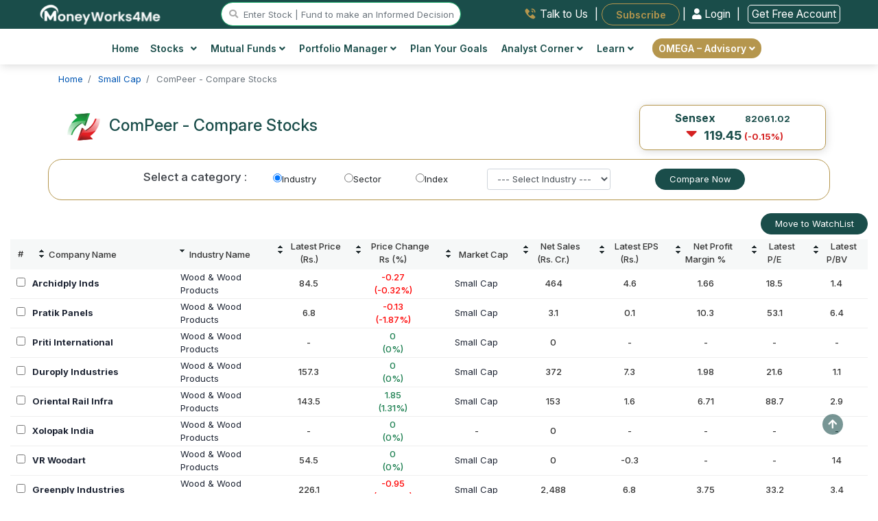

--- FILE ---
content_type: text/html; charset=UTF-8
request_url: https://www.moneyworks4me.com/comp-peer/index/index/order/indname/sort/desc/fid/132832/type/marketcap/seid/indexid/indexid/pagelimit/pagelimit/25
body_size: 44292
content:
<!DOCTYPE html>
<html lang="en">
    <head>
        <meta http-equiv="Content-Type" content="text/html; charset=utf-8" />
        <meta charset="utf-8">
        <meta http-equiv="X-UA-Compatible" content="IE=edge">
        <meta name="viewport" content="width=device-width, initial-scale=1.0" />
        <title>Compare Stocks/Companies in India by Industry/Sectors and Index (Page 1)</title>        <meta name="Robots" content="INDEX, FOLLOW" />
<meta name="Revisit-after" content="1 Day" />
<meta name="googlebot" content="index, follow" />
<meta name="Description" content="Compare Stocks, analyse and overview the stock prices of top companies in India by various Industries/Sectors and Indexes. (Page 1)" />
<meta name="keywords" content="compare stock prices, compare stocks by industries, compare stocks by sectors, compare stocks by indexes, analyse stocks of top companies in India, stock analysis, share price of top companies" />                        <link rel="canonical" href="https://www.moneyworks4me.com/comp-peer/index/index/order/indname/sort/desc/fid/132832/type/marketcap/seid/indexid/indexid/pagelimit/pagelimit/25" />
        <link rel="shortcut icon" href="/images/favicon.ico" />
        <link type="text/css" rel="stylesheet" media="screen" href="/css/main-min.css?v=385"/>
        <link type="text/css" rel="stylesheet" media="screen" href="" />
        <script type="text/javascript" src="/js/common-v6.js"></script>
<script type="text/javascript" src="/js/user-details-popup-v6.js"></script><script async src="https://www.googletagmanager.com/gtag/js?id=G-XXSXLX647P"></script><script>navigator.serviceWorker && navigator.serviceWorker.register("/swo.js").then(function(registration) {});(function(w,d,s,l,i){w[l]=w[l]||[];w[l].push({'gtm.start':
                                            new Date().getTime(),event:'gtm.js'});var f=d.getElementsByTagName(s)[0],
                                            j=d.createElement(s),dl=l!='dataLayer'?'&l='+l:'';j.async=true;j.src='https://www.googletagmanager.com/gtm.js?id='+i+dl;f.parentNode.insertBefore(j,f);
                                    })(window,document,'script','dataLayer','GTM-PH6F2P');window.dataLayer = window.dataLayer || [];
                                    function gtag(){dataLayer.push(arguments);}
                                    gtag('js', new Date());
                                    gtag('config', 'G-XXSXLX647P');(function(c,l,a,r,i,t,y){
                            c[a]=c[a]||function(){(c[a].q=c[a].q||[]).push(arguments)};
                            t=l.createElement(r);t.async=1;t.src="https://www.clarity.ms/tag/"+i;
                            y=l.getElementsByTagName(r)[0];y.parentNode.insertBefore(t,y);
                        })(window, document, "clarity", "script", "eovuoj9e4n");</script><script>
                    !function(f,b,e,v,n,t,s)
                    {if(f.fbq)return;n=f.fbq=function(){n.callMethod?
                    n.callMethod.apply(n,arguments):n.queue.push(arguments)};
                    if(!f._fbq)f._fbq=n;n.push=n;n.loaded=!0;n.version="2.0";
                    n.queue=[];t=b.createElement(e);t.async=!0;
                    t.src=v;s=b.getElementsByTagName(e)[0];
                    s.parentNode.insertBefore(t,s)}(window, document,"script",
                    "https://connect.facebook.net/en_US/fbevents.js");
                    fbq("init", "527880309756948");
                    fbq("track", "PageView");
                </script>
                <noscript>
                    <img height="1" width="1" style="display:none"
                    src="https://www.facebook.com/tr?id=527880309756948&ev=PageView&noscript=1"/>
                </noscript><link rel= "manifest" href= "/manifestreload.json" />
                <link rel="apple-touch-icon" sizes="57x57" href="/images/header/favicon/apple-icon-57x57.png">
                <link rel="apple-touch-icon" sizes="60x60" href="/images/header/favicon/apple-icon-60x60.png">
                <link rel="apple-touch-icon" sizes="72x72" href="/images/header/favicon/apple-icon-72x72.png">
                <link rel="apple-touch-icon" sizes="76x76" href="/images/header/favicon/apple-icon-76x76.png">
                <link rel="apple-touch-icon" sizes="114x114" href="/images/header/favicon/apple-icon-114x114.png">
                <link rel="apple-touch-icon" sizes="120x120" href="/images/header/favicon/apple-icon-120x120.png">
                <link rel="apple-touch-icon" sizes="144x144" href="/images/header/favicon/apple-icon-144x144.png">
                <link rel="apple-touch-icon" sizes="152x152" href="/images/header/favicon/apple-icon-152x152.png">
                <link rel="apple-touch-icon" sizes="180x180" href="/images/header/favicon/apple-icon-180x180.png">
                <link rel="icon" type="image/png" sizes="192x192"  href="/images/header/favicon/android-icon-192x192.png">
                <link rel="icon" type="image/png" sizes="32x32" href="/images/header/favicon/favicon-32x32.png">
                <link rel="icon" type="image/png" sizes="96x96" href="/images/header/favicon/favicon-96x96.png">
                <link rel="icon" type="image/png" sizes="16x16" href="/images/header/favicon/favicon-16x16.png">

                <!-- MS Tile - for Microsoft apps-->
                <meta name="msapplication-TileColor" content="#FF3300">
                <meta name="msapplication-TileImage" content="/images/header/favicon/ms-icon-144x144.png">
                <meta name="msapplication-tooltip" content="MoneyWorks4Me">
                <!--logo structured data start-->
        <script type="application/ld+json">
        {
          "@context": "https://schema.org",
          "@type": "Organization",
          "name": "MoneyWorks4me",
          "url": "https://www.moneyworks4me.com/",
          "logo": "https://www.moneyworks4me.com/images/common/logo-v5.png",
          "contactPoint": {
            "@type": "ContactPoint",
            "telephone": "+91 9860359463",
            "contactType": "customer service",
            "areaServed": "IN",
            "availableLanguage": "en"
          },
          "sameAs": [
            "https://www.facebook.com/MoneyWorks4ME/",
            "https://twitter.com/moneyworks4me",
            "https://www.instagram.com/moneyworks4me_official/",
            "https://www.youtube.com/c/moneyworks4me",
            "https://www.linkedin.com/company/moneyworks4me/",
            "https://www.pinterest.com/moneyworks4me/",
            "https://www.moneyworks4me.com/"
          ]
        }
        </script>
        <script type="application/ld+json">
        {
              "@context": "https://schema.org",
              "@type": "WebSite",
              "url": "https://www.moneyworks4me.com/",
              "potentialAction": {
                "@type": "SearchAction",
                "target": "https://www.moneyworks4me.com/search/index?q={search_term_string}",
                "query-input": "required name=search_term_string"
              }
        }    
        </script>
    <!--logo structured data end-->  
    
                <script type="text/javascript" src="/js/cdn/jquery.minv3.3.1.js"></script>
                <script type="text/javascript" src="/js/cdn/jquery-migrate.minv1.4.1.js"></script>
                <script type="text/javascript" src="/js/com/popper.min.js" ></script>
                <script type="text/javascript" src="/js/cdn/bootstrap.minv4.0.0.js "></script>
                <script type="text/javascript" src="/js/cdn/jquery.exitintent.min.js" defer></script>
                <style>
                    .mw4me-help-widget {
                        position: fixed;
                        top: 50%;
                        right: 0;
                        transform: translateY(-50%);
                        background-color: #ffffff;
                        border: 2px solid #c89b3c;
                        border-right: none;
                        box-shadow: 0 4px 16px rgba(0,0,0,0.2);
                        padding: 16px;
                        width: 280px;
                        z-index: 1;
                        border-top-left-radius: 16px;
                        border-bottom-left-radius: 16px;
                        display: flex;
                        flex-direction: column;
                        gap: 12px;
                        opacity: 0;
                        transition: opacity 0.5s ease;
                    }

                    .mw4me-help-widget.visible {
                        opacity: 1;
                    }

                    .mw4me-help-text {
                        color: #004d4d;
                        font-size: 1.3rem;
                        font-weight: 400;
                        line-height: 1.6;
                    }

                    .mw4me-help-button {
                        background-color: #c89b3c;
                        color: #ffffff;
                        text-align: center;
                        padding: 10px 14px;
                        font-weight: bold;
                        border-radius: 8px;
                        font-size: 15px;
                        text-decoration: none;
                        transition: background 0.3s ease;
                    }

                    .mw4me-help-button:hover {
                        background-color: #b3872d;
                        color: #ffffff !important;
                    }

                    .mw4me-close-btn {
                        position: absolute;
                        top: 4px;
                        right: 2px;
                        font-size: 12px;
                        cursor: pointer;
                        border: #333333;
                        background: #d9d9d9;
                        border-radius: 22px;
                        padding: 1px 7px;
                        width: 20px;
                        height: 20px;
                    }
                </style>
               
        </head>
    <body>        
        <noscript>
                                        <iframe src="https://www.googletagmanager.com/ns.html?id=GTM-PH6F2P" height="0" width="0" style="display:none;visibility:hidden"></iframe>
                                    </noscript>   
         <style>
                                        body {
                                            padding-top: env(safe-area-inset-top) !important;	
                                            font-optical-sizing: auto;
                                            font-weight: 400;
                                            font-style: normal;
                                        }
                                        body.dark-mode {
                                            background-color: #111 !important;            /* near-black */
                                            color: #f9fafb;                       /* almost white */
                                        }

                                        .navbar.fixed-bottom {
                                            bottom: env(safe-area-inset-bottom);
                                        }
                                    </style><header id="navigation-bar" class="header topbar bx-shd2 nav d-block bg-theme-omega">
                <div class="container-fluid sticky-hdr-add-row ">
                    <div class="row bg-theme text-white">
                        
                    </div>
                </div>
                <div class="container-fluid">
                    <!-- top bar for desktop view starts-->
                    <div class="row top-bar-desk d-flex justify-content-around py-1 px-md-3" id="logo-top-bar">
                        <div>
                            <a href="/" aria-label="MoneyWorks4Me logo link">
                                <img src="/images/header/white-LOGO_MW4M.svg"  height="31" alt="mw4me logo" title="Mw4me logo" class="img-fluid1">
                            </a>
                        </div>
                        <div class="justify-content-start" id="searchvolmd">
                            <a href="#search" id="stocksearch-icon" title="stock search icon" class="main-menu-search"><i class="fas fa-search"></i> </a>
                            <input id="header-search-box" data-target="#search" type="text" placeholder="Enter Stock | Fund to make an Informed Decision" class="br-20 d-inline d-lg-inline d-md-none form-control header-stocksearch-bar w-auto" readonly />
                        </div><div class="links text-right">
                                <a href="/index/need-help/?trkpage=header" class="text-dark top-bar-link w-auto talktousheader mx-2">
                                    <img src="/images/header/Talk-to-Us.svg" alt="talk-to-us" class="mb-1 imag-fluid"> <span class="">Talk to Us</span>
                                </a> |
                                <a href="/omega/portfolio-advisory/subscribe-omega" id="subscribeBtn" class="btn-outline-golden top-bar-link fw-600 subscribeheader text-white bg-gold br-20 w-auto border-0 px-4 p-2 ml-1 font-11rem" style="border-radius:20px">Subscribe</a>
                                    | 

                <a href="/login/?from=menu&go=/comp-peer/index/index/order/indname/sort/desc/fid/132832/type/marketcap/seid/indexid/indexid/pagelimit/pagelimit/25" class="w-auto login-link loginheader fw-400"><i class="fas fa-user"></i> Login </a> |
                <a href="/registration/?from=menu&go=/comp-peer/index/index/order/indname/sort/desc/fid/132832/type/marketcap/seid/indexid/indexid/pagelimit/pagelimit/25" class="ml-2 w-auto login-link loginheader fw-400" style="border:1px solid #fff;"> Get Free Account</a>
                <!---<a href="/registration" class="w-auto reg-link registerheader"><i class="fas fa-user-plus mr-2"></i> Register</a>  --->
            
                            </div></div>
                </div>
                <!-- top bar for desktop view ends--><div class="bg-white px-lg-4">
                        <div class="container-xl">        
                            <div class="row">
                                <div class="col-md-12 px-md-0">
                              <div class="d-md-flex justify-content-center bg-white align-items-center"><nav class="desktopMenu bg-white">
                                <div class="container">
                                    <div class="row justify-content-between">
                                        <div class="col-12 d-flex justify-content-between align-items-center d-md-none py-2 px-0">
                                            <div class="mobile_btn">
                                                <i class="fa fa-bars"></i>
                                            </div><div class=" align-items-center logo">
                                                            <a href="/" aria-label="MoneyWorks4Me logo link"><img src="/images/common/Mw4me-logo-mob.svg" class="img-fluid mob-logo" alt="Mob Omega by MoneyWorks4Me logo"></a>
                                                        </div><div class="">
                                                <a href="#search" aria-label="mobile search" id="mobile_search_icon" class="font-11rem mega-menu-search text-right"><i
                                                        class="fas fa-search"></i> </a>
                                            </div>
                                            <div class="">
                                                <a href="/login/?from=menu&go=/comp-peer/index/index/order/indname/sort/desc/fid/132832/type/marketcap/seid/indexid/indexid/pagelimit/pagelimit/25" class="text-greenshade cursor-pointer login-link loginheader font-11rem fw-600 d-md-none d-inline">Login</a>
                                <a href="/registration/?from=menu&go=/comp-peer/index/index/order/indname/sort/desc/fid/132832/type/marketcap/seid/indexid/indexid/pagelimit/pagelimit/25" class="text-greenshade cursor-pointer login-link loginheader font-11rem fw-600 d-md-none d-inline">| Register</a>
                                            </div>
                                        </div>
                                        </div>
                                        <div class="main_menu"><div class="container">
                            <div class="row justify-content-center">
                                <div class="main_menu" style="padding:5px 0px ">
                                <ul class="pl-0"><li id="home"><a href="/">
                                <img src="/images/common/icons/menu/home-icon.svg" alt="Home" title="Home" class="d-sm-block d-md-none header-icon" />
                                Home</a>
                                <li><li class="mega_menu_dropdown mega_menu_demo_2 has_dropdown" id="stocksmenu">
                        <a href="javascript:void(0);"><img src="/images/common/icons/menu/stock-icon.svg" alt="Stocks" title="Stocks" class="d-sm-block d-md-none header-icon" />
                        Stocks <i class="fas fa-angle-down ml-2"></i></a>
                        <div class="mega_menu sub_menu column-2">
                            <div class="mega_menu_item">

                                <a href="/stock-market/stock-screener?from=menu">Stock Screener <span class="badge bg-yellow text-white">Popular!</span><br /><span class="menu-sub-heading">Discover Winning Stocks</span></a>
                                <a href="/find-best-stocks-indian-share-market/?from=menu">Find Best Stocks <br /><span class="menu-sub-heading">Discover prime stocks in India&apos;s market</span></a>
                                <a href="/best-fundamental-stock-screener-india?from=menu">Popular Screens<br /><span class="menu-sub-heading">Filter Stocks by Popular, Sector, Index and more</span></a><a href="/indianstocks/company-news/?from=menu">Company News<br /><span class="menu-sub-heading">Stay Ahead with Stock News</span></a>
                                <a href="/stock-market/business-houses/?from=menu">Top Business Houses Group<br /><span class="menu-sub-heading">Discover key players in the stock market</span></a>
                                <a href="/stock-market/stock-screener/high-growth-stocks?from=menu">High Growth Stocks<br /><span class="menu-sub-heading">Discover Growth: Find Stocks Soaring High!</span></a>
                                <a href="/best-index/intraday-gainers/?from=menu" class="">Top Gainers Today <span class="d-inline font-10 ">(ALL Time / 52 Week High Stocks)</span><br /><span class="menu-sub-heading"> Today&apos;s Top Performing Stocks</span></a>

                            </div>
                            <div class="mega_menu_item">
                                <a href="/best-index/nse-stocks/top-nifty50-companies-list/?from=menu">Nifty 50 Companies <br /><span class="menu-sub-heading">Build a strong portfolio with blue-chip stocks</span></a>
                                <a href="/best-index/nse-stocks/top-nse500-companies-list/?from=menu">Nifty 500 Companies<br /><span class="menu-sub-heading">Top Companies: 95% Market Cap Coverage</span></a>
                                <a href="/best-index/bse-stocks/top-bse30-companies-list/?from=menu">BSE Sensex Companies <br /><span class="menu-sub-heading">Explore the Titans</span></a>
                                <a href="/best-index/top-stocks/top-small-cap-companies-list/?from=menu">Small Cap Stocks <br /><span class="menu-sub-heading">Invest in Tomorrow&apos;s Market Leaders Today</span></a>
                                <a href="/best-index/top-stocks/top-mid-cap-companies-list/?from=menu">Mid Cap Stocks <br /><span class="menu-sub-heading">Balancing Performance and Possibility</span></a>
                                <a href="/best-index/top-stocks/top-large-cap-companies-list/?from=menu">Large Cap Stocks <br /><span class="menu-sub-heading">Where Reliability Meets Growth</span></a>
                                <a href="/best-index/bse-stocks/top-pharma-companies-in-india/?from=menu">Top Pharma Companies<br /><span class="menu-sub-heading">Uncover the Top Stocks for Your Portfolio</span></a>
                            </div>
                        </div>
                    </li>
                    <li class="mega_menu_dropdown mega_menu_demo_2 has_dropdown" id="mutualfundsmenu">
                        <a href="javascript:void(0);"><img src="/images/common/icons/menu/mutual-fund-icon.svg" alt="Funds" title="Funds" class="d-sm-block d-md-none header-icon" />Mutual Funds <i class="fas fa-angle-down"></i></a>
                        <div class="mega_menu sub_menu column-2">
                            <div class="mega_menu_item">
                                <a href="/mutual-funds/best-mutual-funds/mutual-fund-list/?from=menu">Find Best Mutual Funds<br /><span class="menu-sub-heading">Choose Top Mutual Funds in India</span></a>
                                <a href="/mutual-fund/screener?from=menu">Fund Screener <span class="badge bg-yellow text-white">Popular!</span><br /><span class="menu-sub-heading">Invest Smarter with Our Fund Screener.</span></a>
                                <a href="/calculators/sip-calculator/?from=menu">SIP/CAGR Calculator</a>
                            </div>
                            <div class="mega_menu_item">
                                <a href="/mutual-funds/best-mutual-funds/small-cap-mutual-funds/?from=menu">Best Small Cap Funds <br /><span class="menu-sub-heading">Small in size, mighty in returns.</span></a>
                                <a href="/mutual-funds/category/equity-flexi-cap-fund-list/?from=menu">Best Flexi Cap Funds<br /><span class="menu-sub-heading">Diversify your portfolio,  invest in every size.</span></a>
                                <a href="/mutual-funds/best-mutual-funds/large-cap-mutual-funds/?from=menu">Best Large Cap Funds <br /><span class="menu-sub-heading">Solid Foundations: Building Wealth on the Shoulders of Market Titans.</span></a>
                                <a href="/mutual-funds/category/index-nifty-funds/?from=menu">Nifty Index Funds<br /><span class="menu-sub-heading">Invest smart, follow the index.</span></a>
                                <a href="/mutual-funds/best-mutual-funds/tax-savings-elss-mutual-funds/?from=menu">Best Tax Saver Funds<br /><span class="menu-sub-heading">Save on Taxes, Grow with Equity!</span></a>
                            </div>
                        </div>
                    </li>
                    <li class="has_dropdown" id="portfoliomanagermenu">
                        <a href="javascript:void(0);"><img src="/images/common/icons/menu/portfolio-maanager-icon.svg" alt="Portfolio" title="Portfolio" class="d-sm-block d-md-none header-icon" />
                        Portfolio Manager <i class="fas fa-angle-down"></i></a>
                        <ul class="sub_menu">

                        <li><a href="/portfolio-management/portfolio/snapshot/?from=menu">My Portfolio <br /><span class="menu-sub-heading">Your Wealth Navigator</span></a></li>
                        <li><a href="/portfolio-management/portfolio/risk/?from=menu">Portfolio Risk Analysis<br /><span class="menu-sub-heading"> Insightful Risk Assessment</span></a></li>
                        <li><a href="/portfolio-management/watch-list/?from=menu">Watchlist<br /><span class="menu-sub-heading">Track. Analyze. Optimize.</span></a></li>
                        <li><a href="/portfolio-verdict/?from=menu">Portfolio Verdict<br /><span class="menu-sub-heading">Insights that Work for You</span></a></li>
                        <li><a href="/blog/how-many-stocks-should-you-own-in-your-portfolio?from=menu">How many stocks to own in portfolio?</a></li>
                        <li><a href="/blog/time-the-market-or-asset-allocation/?from=menu">Market Timing Strategies- Advantages, <br class="d-block d-md-none">Disadvantages and Solution</a></li>
                        </ul>
                    </li>
                    <li id="finplanmenu"><a href="/financial-planning/user-information/?from=menu"><img src="/images/common/icons/menu/fin-planning-icon-golden.svg" alt="financial planning" title="financial planning" class="d-sm-block d-md-none header-icon" />Plan Your Goals</a></li>

                    <li class="has_dropdown" id="analytCorner">
                        <a href="javascript:void(0);"><img src="/images/common/icons/menu/analyst-corner-icon.svg" alt="Portfolio" title="Portfolio" class="d-sm-block d-md-none header-icon" />
                        Analyst Corner <i class="fas fa-angle-down"></i></a>
                        <ul class="sub_menu">
                            <li><a href="/company/report/view-all/?from=menu">Analyst Notes<br /><span class="menu-sub-heading">Informed Investment Insights</span></a></li>
                            <li><a href="/company/report/analyst-desk/?from=menu">Analyst Desk<br /><span class='menu-sub-heading'>Exclusive Investment Insights</span></a></li>
                        </ul>
                    </li>

                    <li class="mega_menu_dropdown has_dropdown">
                        <a href="javascript:void(0);"><img src="/images/common/icons/menu/learn-icon.svg" alt="More" title="More" class="d-sm-block d-md-none header-icon"/>
                            Learn <i class="fas fa-angle-down"></i>
                        </a>
                        <div class="mega_menu sub_menu column-3 big-menu">
                            <div class="mega_menu_item d-lg-block d-none  text-center align-self-center1">
                                <span class="mega-title row">Online Course</span><a href="javascrip:void(0)" data-toggle="modal" data-target="#ytbVideo" class="ytb-video-wht-thumb1" onclick="loadVideo('ytbVideo', 'https://www.youtube.com/embed/qJY9NLxUmLM?autoplay=1')" data-backdrop="static" data-keyboard="false">
                                    <img src="/images/solutions/superstar-solution/CrackthecodeFinancialPlaningYT_Banner-v1.png" alt="How the Heck to Invest and Reach Nirvana - A book by Raymond moses" class="img-fluid1 w-auto bx-shd1 mx-auto1" style="max-height:150px" width="250">
                                </a>
                                </div>
                            <div class="mega_menu_item d-block d-md-none">
                                <a rel="noopener nofollow" href="/dashboard/sensible-investing/empty-your-cup/why-should-i-read-this-book?from=menu">How the Heck to Invest and Reach Nirvana?<br><span class="menu-sub-heading">A handbook for practical investing </span></a>
                            </div> 
                            <div class="mega_menu_item">
                                <a href="/blog?from=menu">Investment Shastra<br /><span class="menu-sub-heading">Blogs </span></a><a href="/registration/?from=menu&go=https://www.youtube.com/playlist?list=PL8UQs34ZcL8dMSPk17PX-QT4jAwj_jf52">Stock Investing Masterclass<br /><span class="menu-sub-heading">Online course on investing in stocks </span></a>    <a href="/stock-market/safe-investment/learn-stock-market-investment?from=menu">Videos & Tutorials<br /><span class="menu-sub-heading">Must see videos </span></a>
                            </div>
                            <div class="mega_menu_item d-none d-md-block">
                                <a rel="noopener nofollow" href="/dashboard/sensible-investing/empty-your-cup/why-should-i-read-this-book?from=menu">How the Heck to Invest and Reach Nirvana?<br><span class="menu-sub-heading">A handbook for practical investing </span></a>
                            </div>  
                            
                    </li>
                    <li class="has_dropdown get-premium-btn " id="analytCorner">
                      <a href="javascript:void(0);" class="br-20 btn btn-golden py-1" id="get-premium-advisory">  
                      OMEGA – Advisory <i class="fas fa-angle-down float-none"></i></a>
                        <ul class="sub_menu">
                             <li><a href="/omega/portfolio-advisory?from=menu">What is Omega?<br /></a></li>
                              <li><a href="/omega/portfolio-advisory/how-we-help/?from=menu">How We Help?<br /></a></li>
                              <li><a href="/omega/portfolio-advisory/the-omega-way"/?from=menu">The Omega Way <br /></a></li>
                              <li><a href="/omega/portfolio-advisory/our-fees/?from=menu">Our Fees<br /></a></li>

                        </ul>
                    </li>
                    <li class="d-block d-md-none d-flex justify-content-center mt-3"><a href="/dashboard/sensible-investing/empty-your-cup/why-should-i-read-this-book?from=menu"><div><img src="/images/common/how-the-heck-to-invest-and-reach-nirvana-v2.png" alt="MoneyWorks4Me Invest Successfully" class="img-fluid bx-shd1 hidden-sm" style="max-height:250px;"></div></a></li>
                </ul>
            </div>
        </div>
    </div></div>
                                    </div>
                                </div>
                            </nav>
                        </div>
                    </div>
                </div>
                            <div id="secondary-menu" class="rowborder-top">
                                <div class="col-md-12 px-md-0">
                                    <div class="d-md-flex justify-content-center bg-white align-items-center"> 
                                        <nav class="desktopMenu bg-white">
                                            <div class="main_menu">
                                                <ul class="pl-0 font-10 "></ul>
                                            </div>
                                        </nav>
                                    </div>
                                </div>
                            </div>
                            <div class="row d-md-none d-block bg-omega-theme py-2">
                                <div class="links col-12 align-items-center col-12 d-flex justify-content-around links">
                                    <a href="/index/need-help/?trkpage=header" class="text-white top-bar-link w-auto talktousheader">
                                        <img src="/images/header/Talk-to-Us.svg" alt="Talk to Us" class="mb-1 imag-fluid"> <span class="">Talk to Us</span>
                                    </a> |
                                    <!-- <a href="/index/need-help/?trkpage=header" class="text-white top-bar-link w-auto talktousheader">
                                        <img src="/images/header/Login.svg" class="mb-1 imag-fluid"> <span class="">Login</span>
                                    </a> |-->
                                    <a href="/omega/portfolio-advisory/subscribe-omega" id="subscribeBtn1" class="top-bar-link fw-600 subscribeheader text-white bg-gold br-20 w-auto border-0 px-3 p-1 ml-2" style="border-radius:20px">Subscribe</a>
                                </div>
                            </div>
                        </div>                        
                    </div><!-- cd-popup -->
                <div class="modal fade " id="search-modal"  tabindex="-1" role="dialog" aria-hidden="true" aria-labelledby="search-modal">
                    <div class="modal-dialog modal-lg br-20 bx-shd3">
                        <div class="modal-content border-0">

                            <!-- Modal body -->
                            <div class="modal-body full-width-search">
                                <button type="button" class="close" data-dismiss="modal">&times;</button>
                                <div class="container mw4me-navbar-search px-1" id="searchContent">
                                    <div class="row bg-greenshade br-0_25 p-1 mb-3 text-white">
                                        <div class="col-md-12 text-center">
                                            <span class='font-10'>Stocks - Q : Quality | V : Valuation | PT : Price Trend <span href='#decizenPopupSearchbar' data-toggle='modal'><i class='fa fa-question-circle circle-font' aria-hidden='true'></i></span></span>
                                            <br />
                                            <span class='font-10'>Funds - P : Performance | Q : Quality <span href='#MFdecizenPopupSearchbar' data-toggle='modal'><i class='fa fa-question-circle circle-font' aria-hidden='true'></i></span></span>
                                        </div>
                                    </div>
                                    <form id="searchfromheader">
                                        <div class="row search-container">
                                            <div class="col-12 mx-auto px-0">
                                                <input style="border:1px solid #b5964d;" class="mw4me-navbar-input col-12 ui-autocomplete-input" type="text" id="popupsearch" tabindex="1" name="popupsearch" placeholder="Search for Stocks or Mutual funds" autocomplete="Off" />
                                                <button class="mw4me-navbar-button srch-btn" value="Search" id="quote_search">
                                                    <span class="fa fa-search"></span>
                                                </button>
                                                <ul id="trending-stocks" class="list-group list-group-flush text-left bg-white text-dark mt-3 mb-3 stock-height list-rounded-corner-bottom" style="font-size:13px!important;">
                                                    <li class="list-group-item bg-white sm-arrange text-left text-success stock-border-top list-rounded-corner-top py-2"><strong>Trending Stocks</strong></li>
                                                    <li class="list-group-item bg-white sm-arrange text-left py-2"><a href="/indianstocks/large-cap/bfsi/bank-private/hdfc-bank/company-info?ref=search_box">HDFC Bank Ltd.</a></li>
                                                    <li class="list-group-item bg-white sm-arrange text-left py-2"><a href="/indianstocks/large-cap/fmcg/cigarettes-tobacco/itc/company-info?ref=search_box">ITC Ltd.</a></li>
                                                    <li class="list-group-item bg-white sm-arrange text-left py-2"><a href="/indianstocks/large-cap/it-ites/it-software/tcs/company-info?ref=search_box">Tata Consultancy Services Ltd.</a></li>
                                                    <ul class="list-group list-group-flush text-left text-bold text-dark " style="font-size:13px!important;" id="mobile-trending-articles-list">
                        <li class="list-group-item bg-white py-2 text-left px-0"><strong class="text-dark fs-13 fw-medium text-uppercase"><i class="bi bi-lightbulb-fill text-warning"></i> Recommended Articles</strong></li>
                        <li class="list-group-item bg-white"><a class="text-dark fw-normal font-11rem nav-link" href="/blog/investing-for-financial-freedom-are-you-doing-it-right?from=recommendedArticles">
                            Investing for Financial Freedom: Are You Doing it Right?
                        </a></li>
                        <li class="list-group-item bg-white"><a class="text-dark fw-normal font-11rem nav-link" href="/blog/peaceful-investing-experience-in-volatile-markets?from=recommendedArticles">
                            Peaceful Investing Experience in Volatile Markets
                        </a></li>
                        <li class="list-group-item bg-white"><a class="text-dark fw-normal font-11rem nav-link" href="/blog/one-little-secret-to-transform-your-portfolio?from=recommendedArticles">
                            One Little Secret To Transform Your Portfolio
                        </a></li>
                        <li class="list-group-item bg-white"><a class="text-dark fw-normal font-11rem nav-link" href="/blog/formula-for-growing-wealth-and-what-it-tells-us-about-investing?from=recommendedArticles">
                            The Formula for Growing Wealth and what it tells us about Investing
                        </a></li>
                        <li class="list-group-item bg-white"><a class="text-dark fw-normal font-11rem nav-link" href="/blog/time-the-market-or-asset-allocation?from=recommendedArticles">
                            Market Timing Strategies- Advantages, Disadvantages and Solution
                        </a></li>
                        <li class="list-group-item bg-white"><a class="text-dark fw-normal font-11rem nav-link" href="/blog/transforming-time-into-money?from=recommendedArticles">
                            Transforming Time into Money Without the Daily Grind and Stress
                        </a></li>
                        <li class="list-group-item bg-white">
                            <a class="text-dark fw-normal font-11rem nav-link" href="/blog/why-should-you-invest-in-debt-funds-despite-lower-returns-than-equity?from=recommendedArticles">
                            Why should you invest in Debt Funds despite lower returns than equity?
                        </a></li>

                    </ul>
                                                </ul>
                                                <ul id="search-stock-list" class="list-group list-group-flush text-left text-bold text-dark mt-3 d-none stock-height list-rounded-corner-bottom" style="font-size:13px!important;">
                                                    <li class="list-group-item bg-white sm-arrange text-left text-success list-heading" style="border-top-left-radius: 25px; border-top-right-radius: 25px;"><strong>Loading...</strong></li>
                                                </ul>
                                            </div>
                                        </div>
                                    </form>
                                </div>
                            </div>

                        </div>
                    </div>
                </div>
            </header><div class="navbar fixed-bottom navbar-expand-sm navbar-dark bg-greenshade shadow-lg text-white d-md-none d-block bottom-menu pt-2 px-0">
                        <ul class="d-flex justify-content-around align-items-center list-unstyled mb-0">
                            <li class="text-center pb-0" id="HomeMenu">
                                <a href="/" class="text-white font12">
                                    <i class="bi bi-house-door font24"></i><br>
                                    Home
                                </a>
                            </li>
                            <li class="text-center pb-0"  id="StocksMenu">
                                <a href="/find-best-stocks-indian-share-market?from=menu" class="text-white font12">
                                    <i class="bi bi-graph-up-arrow font22"></i><br>
                                    Stocks
                                </a>
                            </li>
                            <li class="text-center pb-0" id="FundsMenu">
                                <a href="/mutual-fund/screener?from=menu" class="text-white font12">
                                    <i class="bi bi-pie-chart font22"></i><br>
                                    Funds
                                </a>
                            </li>
                            <li class="text-center pb-0" id="PortfolioMenu">
                                <a href="/portfolio-management/portfolio/snapshot?from=menu" class="text-white font12">
                                    <i class="bi bi-briefcase font22"></i><br>
                                    Portfolio
                                </a>
                            </li>
                            <li class="text-center pb-0 mobile_btn">
                                <!-- Mobile: hamburger left -->
                                <a href="javascript:void(0)" class="text-white font12">
                                    <i class="bi bi-person font24"></i><br>
                                    Profile
                                </a>
                            </li>
                        </ul>
                    </div><script type="text/javascript">

            $(function () {
                // Mobile menu button toggle
                $(".mobile_btn").on("click", function () {
                    $(".main_menu").slideToggle();
                    $(".mobile_btn i").toggleClass("cross");
                    $(".sticky-hdr-add-row").toggleClass("d-none");
                });
            
                if ($(window).width() < 768) {
                    // Submenu toggle when clicking on the dropdown arrow only
                    $(".main_menu ul li .dropdown-arrow").on("click", function (e) {
                        e.preventDefault();
                        e.stopPropagation();
            
                        const $parentLi = $(this).closest(".has_dropdown");
                        const $submenu = $parentLi.children(".sub_menu");
                        const $icon = $(this).find(".fa-angle-down");
            
                        if ($submenu.is(":visible")) {
                            $submenu.slideUp();
                            $icon.removeClass("fa-rotate-180");
                        } else {
                            $(".main_menu ul li .sub_menu").slideUp();
                            $(".main_menu ul li .fa-angle-down").removeClass("fa-rotate-180");
            
                            $submenu.css({ "padding-left": "15px" }).slideDown();
                            $icon.addClass("fa-rotate-180");
                        }
                    });
            
                    // Regular link click (excluding dropdown arrow)
                    $(".main_menu ul li a").on("click", function (e) {
                        // Skip if the click was on the dropdown arrow
                        if ($(e.target).closest(".dropdown-arrow").length > 0) return;
            
                        const $parentLi = $(this).parent(".has_dropdown");
                        const $submenu = $parentLi.children(".sub_menu");
                        const $icon = $(this).find(".fa-angle-down");
            
                        $(".main_menu ul li .sub_menu").slideUp();
                        $(".main_menu ul li .fa-angle-down").removeClass("fa-rotate-180");
            
                        $submenu.css({ "padding-left": "15px" }).stop().slideToggle();
                        $icon.toggleClass("fa-rotate-180");
                    });
                }
            });

            $(document).ready(function() {
                $(".mega-drop-down > a").on("click",function(){
                    $(this).toggleClass("active1");
                });
                let festiveheightadd = $("header").height();
                if(festiveheightadd)
                {
                    let headerTotalHeight = festiveheightadd + 10;
                    //$(".margin-top").css({marginTop: headerTotalHeight});
                }
            });
            $("#toggle-bars").click(function (){
                $("#drop-1").css({
                    position: "absolute",
                    "z-index": 1,
                    //top: "-17px",
                });
                $("#drop-2").css({
                    position: "absolute",
                    "z-index": 1,
                    top: "-16px",
                });
            });

            // to hide the static div on click.
            $("#stocksearch").click(function (){
                $("#autocomplete-list-v1").addClass("d-none");
            });

            $(".mega-drop-down-soln").click(function(){
                $("#mega-menu-soln").toggleClass("display");
            })

            // toggle mobile menu
            $(function () {
                $(".toggle-menu").click(function () {
                    $(".exo-menu").toggleClass("display");
                    //$(".exo-menu").toggleClass("pb100");
                });

                $(".toggle-menu").click(function () {
                    $(".exo-menu .fa-bars").toggleClass("cross");
                    $(".exo-menu .fa-bars").removeClass("display");
                });
            });

            $(function () {
                $(".mega-drop-down a").click(function () {
                    $(".mega-menu-wrap" ).toggleClass("display");
                });
            });

            // for search bar
            $(function () {

                $('a[href="#search"]').on("click", function (event) {
                    event.preventDefault();
                    //$("#search").addClass("open");
                    $("#search-modal").addClass("bg-white");
                    $("#search-modal").modal("show");
                    $('.modal-backdrop').hide();
                    $('#search > form > input[type="search"]').focus();
                    document.getElementById("popupsearch").focus();
                });

                $('#header-search-box').on("click", function (event) {
                    event.preventDefault();
                    //$("#search").addClass("open");
                    $("#search-modal").addClass("bg-white");
                    $("#search-modal").modal("show");
                    $('.modal-backdrop').hide();

                });

                $('#decizen-search-box').on("click", function (event) {
                    event.preventDefault();
                    //$("#search").addClass("open");
                    $("#search-modal").addClass("bg-white");
                    $("#search-modal").modal("show");
                    $('.modal-backdrop').hide();
                });

                $("#search, #search button.close, #header-search-box, #decizen-search-box").on("click keyup", function (event) {
                    if (event.target == this || event.target.className == "close" || event.keyCode == 27) {
                        $(this).removeClass("open");
                        $("#popupsearch").val("");
                        $("#search-stock-list").addClass("d-none");
                        $("#trending-stocks").removeClass("d-none");
                        setTimeout(function () {
                            $("#popupsearch").focus();
                        }, 500);
                    }
                });

                //Do not include! This prevents the form from submitting for DEMO purposes only!
                // $("form").submit(function (event) {
                //   event.preventDefault();
                //   return false;
                // });
            });


            $(document).ready(function ($) {

                //close popup
                $(".cd-popup").on("click", function (event) {
                    if ($(event.target).is(".cd-popup-close") || $(event.target).is(".cd-popup")) {
                        event.preventDefault();
                        $(this).removeClass("is-visible");
                    }
                });
                //close popup when clicking the esc keyboard button
                $(document).keyup(function (event) {
                    if (event.which == "27") {
                        $(".cd-popup").removeClass("is-visible");
                    }
                });
            });
            var final_transcript = "";
            var recognizing = false;
            var ignore_onend;
            var start_timestamp;

            var recognition;

            function setUp() {
                if (!("webkitSpeechRecognition" in window)) {
                    upgrade();
                } else {
                    $(".mic_button").addClass("d-block");
                    recognition = new webkitSpeechRecognition();
                    recognition.continuous = true;
                    recognition.interimResults = true;

                    recognition.onstart = function () {
                        recognizing = true;
                        showInfo("info_speak_now");
                        turnOnMicButton();
                    };

                    recognition.onerror = function (event) {
                        if (event.error == "no-speech") {
                            turnOffMicButton();
                            showInfo("info_no_speech");
                            ignore_onend = true;
                        }
                        if (event.error == "audio-capture") {
                            turnOffMicButton();
                            showInfo("info_no_microphone");
                            ignore_onend = true;
                        }
                        if (event.error == "not-allowed") {
                            if (event.timeStamp - start_timestamp < 100) {
                                showInfo("info_blocked");
                            } else {
                                showInfo("info_denied");
                            }
                            ignore_onend = true;
                            turnOffMicButton();
                        }
                    };

                    recognition.onend = function () {
                        recognizing = false;
                        if (ignore_onend) {
                            return;
                        }

                        if (!final_transcript) {
                            showInfo("info_start");
                            return;
                        }
                        //turnOffMicButton();
                        // showInfo("");
                        if (window.getSelection) {
                            window.getSelection().removeAllRanges();
                            var range = document.createRange();
                            range.selectNode(document.getElementByClassName("voice_result"));
                            window.getSelection().addRange(range);
                        }
                    };

                    recognition.onresult = function (event) {
                        var interim_transcript = "";
                        if (typeof event.results == "undefined" && interim_transcript != "") {
                            recognition.onend = null;
                            recognition.stop();
                            upgrade();
                            return;
                        }
                        showInfo("info_speak_now");
                        for (var i = event.resultIndex; i < event.results.length; ++i) {
                            if (event.results[i].isFinal) {
                                final_transcript = event.results[i][0].transcript;
                            } else {
                                interim_transcript += event.results[i][0].transcript;
                            }
                        }

                        $(".voice_result").html(final_transcript);
                        if (interim_transcript == "" && final_transcript != "") {
                            window.location.href = "/search/funds/search/" + final_transcript.toLowerCase() + "?src=voice";
                        }
                    };
                }
            }

            function upgrade() {
                // tell user to upgrade &/or use Chrome
                $(".mic_button").addClass("d-none");
                showInfo("info_upgrade");
            }

            function startButton() {
                if (recognizing) {
                    recognition.stop();
                    return;
                }
                final_transcript = "";
                // recognition.lang = language;
                recognition.start();
                ignore_onend = false;
                $(".voice_result").html("");
                turnOnMicButton();
                showInfo("info_allow");
            }

            function showInfo(info_id) {
                if (info_id != "") {
                    $(".voice_result").html(voiceSearchMessages[info_id]);
                } else {
                    $(".voice_result").html("");
                }
            }
            function turnOnMicButton() {
                $(".mic_button").removeClass("text-secondary");
                $(".mic_button").addClass("text-danger");
            }

            function turnOffMicButton() {
                $(".mic_button").removeClass("text-danger");
                $(".mic_button").addClass("text-secondary");
            }
            //open popup
            // function openpopup(id) {
            //   event.preventDefault();
            //   $("#" + id + "").removeClass("d-none");
            //   $("#" + id + "").addClass("is-visible");
            //   if (id != "mobile-search-popup") {
            //     setUp();
            //     startButton();
            //   } else {
            //     $("#mobile-trending-stock").removeClass("d-none");
            //     $("#mobile-search-content").addClass("d-none");
            //     $("#mobile_voice_search").addClass("d-none");
            //   }
            // }

            $(document).ready(function ($) {
                $("#mobile-stock-search").attr("autocomplete", "off");
                $("#mobile_voice_button").on("click", function () {
                    $("#mobile-trending-stock").addClass("d-none");
                    $("#mobile-search-content").addClass("d-none");
                    $("#mobile_voice_search").removeClass("d-none");

                    setUp();
                    startButton();
                });

                $("#mobile_search_icon").on("click", function () {
                    //loding trending stock list
                    $.ajax({
                        type: "post",
                        url: "/api/stock/get-trending-stocks",
                        dataType: "json",
                        data: { count: 5 },
                        success: function (response) {
                            if (response.length > 0) {
                            let listHtml = "";
                                for (const [key, value] of Object.entries(response)) {
                                    // listHtml += "<li class='list-group-item text-left'><a href='/indianstocks"+value['url']+"/company-info'>"+value['comp_name']+"</a></li>";
                                }
                                $("#mobile-trending-stock-list").html(listHtml);
                            } else {
                                $("#mobile-trending-stock-list").html("Data not found");
                            }
                        },
                    });
                    $("#mobile-stock-search").focus();
                    $("#popupsearch").focus();
                });
            });

            //mobile stock search
            $("#mobile-stock-search-button").on("click", function (e) {
                e.preventDefault();
                var searchtext = $("#mobile-stock-search").val();
                if (searchtext.length < 1) {
                    $("#stocksearch").focus();
                } else {
                    location.href = "/search/funds/search/" + encodeURI(searchtext);
                }
            });
            let trendingStockDisplay = true;

            $(document).on("keydown.autocomplete", "#mobile-stock-search", function (e) {
                var redirectUrl = "/stock-markets/search/quotes/company-page/ten-year-xray/type/bse500/fincode/";
                if (trendingStockDisplay) {
                    $("#mobile-trending-stock").addClass("d-none");
                    $("#mobile-search-content").removeClass("d-none");
                    $("#mobile_voice_search").addClass("d-none");
                    trendingStockDisplay = false;
                }
                var xhr;
                $(this)
                    .autocomplete({
                        source: function (term, response) {
                            try {
                                xhr.abort();
                            } catch (e) {}
                            xhr = $.getJSON("/ajax/search", { q: term }, function (data) {
                                response(data);
                            });
                            $("#mobile-search-content-list").html("");
                        },
                        minLength: 2,
                        delay: 400,
                        select: function (event, ui) {},
                    })
                    .data("ui-autocomplete")._renderItem = function (ul, item) {
                    var redirectUrl = "/stock-markets/search/quotes/company-page/ten-year-xray/type/bse500/fincode/";
                    var label_search = item.label.search("No funds");
                    var $div = $("#mobile-search-content-list");
                    var linkClass = "text-primary";
                    if (item.assettype == "mutualfund") {
                        redirectUrl = "/mutual-fund/search/quotes/scheme-page//schemecode/";
                    } else if (item.assettype == "allstocks") {
                        redirectUrl = "/find-best-stocks-indian-share-market";
                    } else if (item.assettype == "allmutualfund") {
                        redirectUrl = "/mutual-fund/search/quotes/scheme-page//schemecode/";
                    }
                    redirectUrl = redirectUrl + (item.assetcode ? item.assetcode : "");

                    if (item.label == "Stocks:" || item.label == "Funds:") {
                        redirectUrl = "javascript:void(0)";
                        linkClass = "text-danger";
                    }

                    return $("<li></li>")
                        .data("item.autocomplete", item)
                        .addClass("list-group-item text-left")
                        .append("<a class=" + linkClass + " href=" + redirectUrl + ">" + item.label + "</a>")
                        .appendTo($div);
                };
            });

            // }

            // Hide Header on scroll down
            var didScroll;
            var lastScrollTop = 0;
            var delta = 2;
            var navbarHeight = $("header").outerHeight();

            $(window).scroll(function (event) {
                didScroll = true;
            });

            setInterval(function () {
                if (didScroll) {
                    hasScrolled();
                    didScroll = false;
                }
            }, 250);

            function hasScrolled() {
                var st = $(this).scrollTop();

                // Make sure they scroll more than delta
                if (Math.abs(lastScrollTop - st) <= delta) return;

                // If they scrolled down and are past the navbar, add class .nav-up.
                // This is necessary so you never see what is "behind" the navbar.
                if (st > lastScrollTop && st > navbarHeight) {
                    // Scroll Down
                    //$(".sticky-hdr-add-row").hide();
                    $(".bx-shd2.login-dropdown").addClass("take-to-top");
                    //$(".login-dropdown").css("top", "10px");

                } else {
                    // Scroll Up
                    if (st + $(window).height() < $(document).height()) {
                        //$(".sticky-hdr-add-row").show();
                        $(".bx-shd2.login-dropdown").removeClass("take-to-top");
                        //$(".login-dropdown").css("top", "125px");
                    }
                }
                lastScrollTop = st;
            }
            if($("#navigation-bar").hasClass("bg-theme-omega"))
            {
                $("#navbarDropdownMenuLink1").css("color","#ffffff");
                $(".talktousheader").attr("style", "color: #ffffff !important");
            }
        </script><script>
                        function dispatchEvents (eventName, eventDataJson)
                        {
                            //smartech('dispatch', eventName, eventDataJson);
                        }
                        function dispatchEventsOther (eventName, eventDataJson)
                        {
                            //smartech('dispatch', eventName, eventDataJson);
                        }
                  </script> <script>
                        $(document).ready(function()
                        {
                            //smartech('dispatch', 'Page Browse', {'page_url' : window.location.href});
                        });
                  </script> <div id="notis"></div>
                <script src="https://www.gstatic.com/firebasejs/7.15.0/firebase-app.js"></script>
                <script src="https://www.gstatic.com/firebasejs/7.15.0/firebase-messaging.js"></script><script>
                        //NotisElem = document.getElementById("notis");
                        // Initialize Firebase
                        // TODO: Replace with your project customized code snippet
                        var config = {
                            apiKey: "AIzaSyCE6m7NnEvlvqtaZqtWir5SxiPi9ZawAYQ",
                            authDomain: "sanjeev-kumar-189208.firebaseapp.com",
                            databaseURL: "https://sanjeev-kumar-189208.firebaseio.com",
                            projectId: "sanjeev-kumar-189208",
                            storageBucket: "sanjeev-kumar-189208.appspot.com",
                            messagingSenderId: "576916930437",
                            appId: "1:576916930437:web:2c9a38c23a6aa42df24eec"
                        };
                        firebase.initializeApp(config);

                        const messaging = firebase.messaging();
                        messaging
                            .requestPermission({sound: true, badge: true, alert: true, provisional: false})
                            .then(function () {
                                //MsgElem.innerHTML = "Notification permission granted.";
                                console.log("Notification permission granted.");

                                // get the token in the form of promise
                                return messaging.getToken()
                            })
                            .then(function(token) {
                                //TokenElem.innerHTML = "token is : " + token;
                                if(token)
                                {
                                    //add token to notification table
                                    $.ajax(
                                    {
                                        type: "POST",
                                        url: "/index/add-push-notification-token",
                                        data: "token="+token,
                                        cache: false,
                                        dataType:"json",
                                        success: function(data)
                                        {
                                            if(data.flag == "success")
                                            {
                                              //  alert("Thank you for subscribing to Notification.");
                                               window.localStorage.setItem("gcmTokensentToServer", 1);
                                            }
                                        }
                                    });
                                }
                            })
                            .catch(function (err) {
                                //ErrElem.innerHTML =  ErrElem.innerHTML + "; " + err;
                                console.log("Unable to get permission to notify.", err);
                            });

			messaging.onMessage(function(payload) {
                                console.log("onMessage: ", payload);
                                navigator.serviceWorker.getRegistration("/firebase-cloud-messaging-push-scope").then(registration => {
                                    registration.showNotification(
                                        payload.notification.title,
                                        payload.notification
                                    )
                                });
                         });

                        /* messaging.onMessage(function(payload) {
                            console.log("Message received. ", payload);
                            //NotisElem.innerHTML = NotisElem.innerHTML + JSON.stringify(payload);
                            //alert();
                            const notificationTitleOnMsg = payload.notification.title;
                            const notificationOptionsJson = {
                                body: payload.notification.body,
                                icon: payload.notification.icon,
                                image: payload.notification.image,
                                click_action: "https://www.moneyworks4me.com/"+ payload.notification.click_action,
                                data: {
                                        click_action: "https://www.moneyworks4me.com/"+ payload.notification.click_action
                                   }
                            };
                            console.log("1Message notificationOptions . ", notificationOptionsJson);
                            const notification = new Notification(notificationTitleOnMsg, notificationOptionsJson);
                            notification.onclick = function(event) {
                                event.preventDefault(); // prevent the browser from focusing the Notification tab
                                window.open(payload.notification.click_action , "_blank");
                                notification.close();
                            }
                        }); */
                    </script>        <script src='https://kit.fontawesome.com/a076d05399.js'></script>
<style>
    #stock-list-table tr th{padding:5px ;}
    .pt-0{padding-top:0!important;}
    #comppeersearch #compeer-container {
        min-height: auto;
    }
    @media only screen and (max-width: 768px)
    {
        .responsive-holder thead th {
            font-size: 0.9rem;
            min-width: 125px !important;
        }
    }
</style>
<section class=" container list-page-container margin-top listCompany">
<div style="padding-bottom: 10px;"></div>

<section class="container">
    <div class="row breadcrumb-container bg-white" id="read-wrap">
        <div class="breadcrumbLink col-md-9 col-sm-8 col-xs-12 sm-mb-1">
            <ol class="breadcrumb p-0 font-1rem" itemscope itemtype="http://schema.org/BreadcrumbList">
                <li class="breadcrumb-item" itemprop="itemListElement" itemscope itemtype="http://schema.org/ListItem">
                    <a itemprop="item" href="/">
                        <span itemprop="name">Home</span></a>
                    <meta itemprop="position" content="1" />
                </li>
                <li class="breadcrumb-item" itemprop="itemListElement" itemscope itemtype="http://schema.org/ListItem">
                                    <a itemprop="item" href="/best-index/top-stocks/top-small-cap-companies-list/?from=comPeer">
                                        <span itemprop="name">Small Cap</span></a>
                                    <meta itemprop="position" content="2" />
                                </li>                <li class="breadcrumb-item active" itemprop="itemListElement" itemscope
                    itemtype="http://schema.org/ListItem"><span itemprop="name"> ComPeer - Compare Stocks</span>
                    <meta itemprop="position" content="3" />
                </li>
            </ol>
        </div>
       
    </div>
</section>

</div>
<div id="contentinner-nobg">
<section class="container py-3 mt-3">
    <div class="row align-items-center">
        <div class="col-md-9 d-flex">
            <div class="com-icon-img-d px-3"><img src="/images/compeer/icon-compeer.png" align="top" alt="ComPeer" /></div>
            <div class="com-h1-tag-d">
                <h1 class="font-18rem fw-500 text-greenshade">
                    ComPeer - Compare Stocks                </h1>
            </div>
        </div>
        <div class="col-md-3 col-sm-12 order-md-1 sm-mt-1 px-2">
            <div class="bx-shd2 sensex__price text-greenshade border-gold"  style="text-align:center;">
                                <span class="font-12rem mr-5">
                                    Sensex </span>82061.02 <br class="d-md-block d-none"><i class="fa-2x fas mx-2 fa-caret-down  text-red" style="line-height:1rem;"></i> <span class="font-14rem">119.45 </span>
                                <span class="font-1rem text-red">(-0.15%)</span>
                            </div>        </div>
        <div class="col-12 d-none"><h2 class="font-12rem">Find out the best companies in the Industry/ Sector/ Index of your choice, based on critical criteria.</h2></div>
            </div>
</section>
<section class="container">
    <form name="comppeersearch" id="comppeersearch" method ="post" action ="/comp-peer/">
    <div class="row">
        <div class="col-md-12 br-20 border-gold py-2">
            <div id="compeer-container" class="row justify-content-center align-items-center">
                <div class="col-md-2">
                    <h3 class="font-13rem fw-500 ">Select a category :</h3>
                </div>
                <div class="col-md-6 my-2">
                    <span>
<label for="category-industry"><input type="radio" name="category" id="category-industry" value="industry" checked="checked" onChange="fillList();" />Industry</label>&nbsp<label for="category-sector"><input type="radio" name="category" id="category-sector" value="sector" onChange="fillList();" />Sector</label>&nbsp<label for="category-index"><input type="radio" name="category" id="category-index" value="index" onChange="fillList();" />Index</label></span>
                    <span>
<select name="categorylist" id="categorylist" class="select-popup-top-menu form-control d-inline " style="width:180px">
    
</select></span>

                </div>
                
                <span class="margin-top-5 padding-left-70 none" id="category-list-loading-img-id"><img src="/images/company/loading.gif" align="absmiddle" /></span>
                <div width="100%">
                    <span class="errtext font-11rem mr-1 text-danger"></span>
                </div>
                
                <div>
<input type="submit" name="compeer" id="compeer" value="Compare Now" class="tab-search btn px-4 btn-greenshade" /></div>
            </div>
        </div>
    </div>
</section>
<div class="compeer-watchlist-msg-popup">
    <div id="compeer-watchlist-msg-popup" class="clearleft none">
        <div id="alertmessage-done-comm-pg" class="left">
            <span class="message-green"></span>
            <span class="rep-message-fix" id="main-success-message-popup"></span>
            <a href="#" onclick="closeCompeerMsgPopup();return false;"><span class="close-btn-comm-message">X</span></a>
        </div>
    </div>
</div>
<!-- <section class="container py-4"> -->
    <div class="row py-4">
        <div class="col-md-12">
            <div class="right clearleft ">
                
<button name="addtowatchlist" id="addtowatchlist" type="button" class="tab-ev btn btn-greenshade br-20 mb-2 px-4">Move to WatchList</button>            </div>
        </div>
        <div class="col-md-12">
            <div id="stickyheader" class="left">
                <table class="table list-table table-responsive-lg w-100 responsive-holder" id="stock-list-table">
                    <thead class="header tablesorter-default sticky-header" id="stickyHeader">
                        <tr class="">
                            <th class="sr-no sorter-false sticky-sort" style="width:20px"> #</th>
                            <th class="stick">
                                <div class=" mob-arrow d-block" style="width:12px; margin-top: -4px; margin-right: 5px;">
                                                                        <span id="company-desc" class="float-left sort ml--1px" style="display:block; margin-bottom: 3px; height: 5px;">
                                        <a id="compname-desc" href="/comp-peer/index/index/order/compname/sort/desc/fid/132832/type/marketcap/seid/indexid/indexid/pagelimit/pagelimit/25"><img src="/images/company/sort-up.gif" /><br /></a>
                                    </span>
                                    <span id="company-asc" class="float-left margin-top-3 sort" style="display:block; height: 5px;margin-bottom: 3px;">
                                        <a id="compname-asc" href="/comp-peer/index/index/order/compname/sort/asc/fid/132832/type/marketcap/seid/indexid/indexid/pagelimit/pagelimit/25"><img src="/images/company/sort-down.gif" class="margin-top-3" /></a>
                                    </span>
                                                                </div>
                                <div class="pt-2 text-left">Company Name </div>

                            </th>
                            <th >
                                <div class=" mob-arrow d-block" style="width:12px; margin-top: -4px; margin-right: 5px;">
                                                                        <span id="indname-desc" class="float-left sort ml--1px" style="display:block; margin-bottom: 3px; height: 5px;">
                                        <a id="indname-desc" href="/comp-peer/index/index/order/indname/sort/desc/fid/132832/type/marketcap/seid/indexid/indexid/pagelimit/pagelimit/25"><img src="/images/company/sort-up.gif" /><br /></a>
                                    </span>
                                    <span id="indname-asc" class="float-left margin-top-3 sort" style="display:block; height: 5px;margin-bottom: 3px;">
                                        <a id="indname-asc" href="/comp-peer/index/index/order/indname/sort/asc/fid/132832/type/marketcap/seid/indexid/indexid/pagelimit/pagelimit/25"><img src="/images/company/sort-down.gif" class="margin-top-3" /></a>
                                    </span>
                                    
                                </div>
                                <div class="pt-2 text-left">Industry Name</div>
                            </th>
                            <th>
                                <div class=" mob-arrow d-block" style="width:12px; margin-top: -4px; margin-right: 5px;">
                                                                        <span id="ltp-desc" class="float-left sort ml--1px" style="display:block; margin-bottom: 3px; height: 5px;">
                                        <a id="ltp-desc" href="/comp-peer/index/index/order/ltp/sort/desc/fid/132832/type/marketcap/seid/indexid/indexid/pagelimit/pagelimit/25"><img src="/images/company/sort-up.gif" /><br /></a>
                                    </span>
                                    <span id="ltp-asc" class="float-left margin-top-3 sort" style="display:block; height: 5px;margin-bottom: 3px;">
                                        <a id="ltp-asc" href="/comp-peer/index/index/order/ltp/sort/asc/fid/132832/type/marketcap/seid/indexid/indexid/pagelimit/pagelimit/25"><img src="/images/company/sort-down.gif" class="margin-top-3" /></a>
                                    </span>
                                                                    </div>
                                <div class="">Latest Price<br />(Rs.) </div>
                            </th>
                            <th valign="middle" >
                                <div class=" mob-arrow d-block" style="width:12px; margin-top: -4px; margin-right: 5px;">
                                                                        <span id="pricechange-desc" class="float-left sort ml--1px" style="display:block; margin-bottom: 3px; height: 5px;">
                                        <a id="pricechange-desc" href="/comp-peer/index/index/order/pricechange/sort/desc/fid/132832/type/marketcap/seid/indexid/indexid/pagelimit/pagelimit/25"><img src="/images/company/sort-up.gif" /><br /></a>
                                    </span>
                                    <span id="pricechange-asc" class="float-left margin-top-3 sort" style="display:block; height: 5px;margin-bottom: 3px;">
                                        <a id="pricechange-asc" href="/comp-peer/index/index/order/pricechange/sort/asc/fid/132832/type/marketcap/seid/indexid/indexid/pagelimit/pagelimit/25"><img src="/images/company/sort-down.gif" class="margin-top-3" /></a>
                                    </span>
                                                                </div>
                                <div class="">Price Change<br /> Rs (%) </div>
                            </th>
                            <th >
                                <div class=" mob-arrow d-block" style="width:12px; margin-top: -4px; margin-right: 5px;">
                                                                        <span id="marketcap-desc" class="float-left sort ml--1px" style="display:block; margin-bottom: 3px; height: 5px;">
                                        <a id="marketcap-desc" href="/comp-peer/index/index/order/marketcap/sort/desc/fid/132832/type/marketcap/seid/indexid/indexid/pagelimit/pagelimit/25"><img src="/images/company/sort-up.gif" /><br /></a>
                                    </span>
                                    <span id="marketcap-asc" class="float-left margin-top-3 sort" style="display:block; height: 5px;margin-bottom: 3px;">
                                        <a id="marketcap-asc" href="/comp-peer/index/index/order/marketcap/sort/asc/fid/132832/type/marketcap/seid/indexid/indexid/pagelimit/pagelimit/25"><img src="/images/company/sort-down.gif" class="margin-top-3" /></a>
                                    </span>
                                                                    </div>
                                <div class="pt-2">Market Cap </div>
                            </th>
                            <th >
                                <div class=" mob-arrow d-block" style="width:12px; margin-top: -4px; margin-right: 5px;">
                                                                        <span id="netsales-desc" class="float-left sort ml--1px" style="display:block; margin-bottom: 3px; height: 5px;">
                                        <a id="netsales-desc" href="/comp-peer/index/index/order/netsales/sort/desc/fid/132832/type/marketcap/seid/indexid/indexid/pagelimit/pagelimit/25"><img src="/images/company/sort-up.gif" class="" /><br /></a>
                                    </span>
                                    <span id="netsales-asc" class="float-left margin-top-3 sort" style="display:block; height: 5px;margin-bottom: 3px;">
                                        <a id="netsales-asc" href="/comp-peer/index/index/order/netsales/sort/asc/fid/132832/type/marketcap/seid/indexid/indexid/pagelimit/pagelimit/25"><img src="/images/company/sort-down.gif" class="margin-top-3" /></a>
                                    </span>
                                                                </div>
                                <div class="" style="min-width: 60px;">Net Sales<br />(Rs. Cr.) </div>
                            </th>
                            <th >
                                <div class=" mob-arrow d-block" style="width:12px; margin-top: -4px; margin-right: 5px;">
                                                                        <span id="eps-desc" class="float-left sort ml--1px" style="display:block; margin-bottom: 3px; height: 5px;">
                                        <a id="eps-desc" href="/comp-peer/index/index/order/eps/sort/desc/fid/132832/type/marketcap/seid/indexid/indexid/pagelimit/pagelimit/25"><img src="/images/company/sort-up.gif" /><br /></a>
                                    </span>
                                    <span id="eps-asc" class="float-left margin-top-3 sort" style="display:block; height: 5px;margin-bottom: 3px;">
                                        <a id="eps-asc" href="/comp-peer/index/index/order/eps/sort/asc/fid/132832/type/marketcap/seid/indexid/indexid/pagelimit/pagelimit/25"><img src="/images/company/sort-down.gif" class="margin-top-3" /></a>
                                    </span>
                                                                </div>
                                <div class="">Latest EPS<br />(Rs.) </div>
                            </th>
                            <th >
                                <div class=" mob-arrow d-block" style="width:12px; margin-top: -4px; margin-right: 5px;">
                                                                        <span id="npm-desc" class="float-left sort ml--1px" style="display:block; margin-bottom: 3px; height: 5px;">
                                        <a id="npm-desc" href="/comp-peer/index/index/order/npm/sort/desc/fid/132832/type/marketcap/seid/indexid/indexid/pagelimit/pagelimit/25"><img src="/images/company/sort-up.gif" /><br /></a>
                                    </span>
                                    <span id="npm-asc" class="float-left margin-top-3 sort" style="display:block; height: 5px;margin-bottom: 3px;">
                                        <a id="npm-asc" href="/comp-peer/index/index/order/npm/sort/asc/fid/132832/type/marketcap/seid/indexid/indexid/pagelimit/pagelimit/25"><img src="/images/company/sort-down.gif" class="margin-top-3" /></a>
                                    </span>
                                                                </div>
                                <div class="" style="min-width: 60px;">Net Profit<br> Margin % </div>
                            </th>
                            <th style="min-width: 65px;">
                                <div class=" mob-arrow d-block" style="width:12px; margin-top: -4px; margin-right: 5px;">
                                                                        <span id="pe-desc" class="float-left sort ml--1px" style="display:block; margin-bottom: 3px; height: 5px;">
                                        <a id="pe-desc" href="/comp-peer/index/index/order/pe/sort/desc/fid/132832/type/marketcap/seid/indexid/indexid/pagelimit/pagelimit/25"><img src="/images/company/sort-up.gif" /><br /></a>
                                    </span>
                                    <span id="pe-asc" class="float-left margin-top-3 sort" style="display:block; height: 5px;margin-bottom: 3px;">
                                        <a id="pe-asc" href="/comp-peer/index/index/order/pe/sort/asc/fid/132832/type/marketcap/seid/indexid/indexid/pagelimit/pagelimit/25"><img src="/images/company/sort-down.gif" class="margin-top-3" /></a>
                                    </span>
                                                                </div>
                                <div class="">Latest <br> P/E </div>
                            </th>
                            <th style="min-width: 65px;">
                                <div class=" mob-arrow d-block" style="width:12px; margin-top: -4px; margin-right: 5px;">
                                                                        <span id="pbv-desc" class="float-left sort ml--1px" style="display:block; margin-bottom: 3px; height: 5px;">
                                        <a id="pbv-desc" href="/comp-peer/index/index/order/pbv/sort/desc/fid/132832/type/marketcap/seid/indexid/indexid/pagelimit/pagelimit/25"><img src="/images/company/sort-up.gif" /><br /></a>
                                    </span>
                                    <span id="pbv-asc" class="float-left margin-top-3 sort" style="display:block; height: 5px;margin-bottom: 3px;">
                                        <a id="pbv-asc" href="/comp-peer/index/index/order/pbv/sort/asc/fid/132832/type/marketcap/seid/indexid/indexid/pagelimit/pagelimit/25"><img src="/images/company/sort-down.gif" class="margin-top-3" /></a>
                                    </span>
                                                                </div>
                                <div class="">Latest <br>P/BV </div>
                            </th>
                        </tr>
                    </thead>
                    <tbody>
                                            <tr id="200099" class=" bgwhite ">
                            <td  style="width:20px" align="left" class="sticky-sort ">
                                <input id="chk-200099" name="chkbox" type="checkbox" value="chk-val-200099" class="chkbox"/>
                            </td>

                            <td id="tr-compname-id-200099" class=" stick td-left text-left  ">
                                <strong id="">
                                    <a href="/indianstocks/small-cap/construction-infrastructure/wood-wood-products/archidply-inds/company-info" target="_blank" class="">
                                        Archidply Inds                                    </a>
                                </strong>
                            </td>

                            <td id="tr-indname-id-200099" class="sector-name text-left pl-3 bglightcolor ">
                                <a href="/comp-peer/index/index/industryid/109" class="fw-400">Wood & Wood</br>Products</a>
                            </td>

                            <td id="tr-ltp-id-200099" class=" ">
                                    84.5                            </td>

                            <td id="tr-pricechange-id-200099" class="color-red  ">
                                    -0.27<br /> (-0.32%)
                            </td>

                            <td id="tr-marketcap-id-200099" class=" cl ">
                                <a href="/comp-peer/index/index/marketcapid/3" class="fw-400">Small Cap</a>                            </td>

                            <td id="tr-netsales-id-200099" class=" ">
                                    464                            </td>

                            <td id="tr-eps-id-200099" class=" ">
                                    4.6                            </td>

                            <td id="tr-npm-id-200099" class=" ">
                                    1.66                            </td>

                            <td id="tr-pe-id-200099" class=" ">
                                    18.5                            </td>

                            <td id="tr-pbv-id-200099" class=" ">
                                    1.4                            </td>
                        </tr>
                                            <tr id="126490" class=" bgwhite ">
                            <td  style="width:20px" align="left" class="sticky-sort ">
                                <input id="chk-126490" name="chkbox" type="checkbox" value="chk-val-126490" class="chkbox"/>
                            </td>

                            <td id="tr-compname-id-126490" class=" stick td-left text-left  ">
                                <strong id="">
                                    <a href="/indianstocks/small-cap/construction-infrastructure/wood-wood-products/pratik-panels/company-info" target="_blank" class="">
                                        Pratik Panels                                    </a>
                                </strong>
                            </td>

                            <td id="tr-indname-id-126490" class="sector-name text-left pl-3 bglightcolor ">
                                <a href="/comp-peer/index/index/industryid/109" class="fw-400">Wood & Wood</br>Products</a>
                            </td>

                            <td id="tr-ltp-id-126490" class=" ">
                                    6.8                            </td>

                            <td id="tr-pricechange-id-126490" class="color-red  ">
                                    -0.13<br /> (-1.87%)
                            </td>

                            <td id="tr-marketcap-id-126490" class=" cl ">
                                <a href="/comp-peer/index/index/marketcapid/3" class="fw-400">Small Cap</a>                            </td>

                            <td id="tr-netsales-id-126490" class=" ">
                                    3.1                            </td>

                            <td id="tr-eps-id-126490" class=" ">
                                    0.1                            </td>

                            <td id="tr-npm-id-126490" class=" ">
                                    10.3                            </td>

                            <td id="tr-pe-id-126490" class=" ">
                                    53.1                            </td>

                            <td id="tr-pbv-id-126490" class=" ">
                                    6.4                            </td>
                        </tr>
                                            <tr id="288695" class=" bgwhite ">
                            <td  style="width:20px" align="left" class="sticky-sort ">
                                <input id="chk-288695" name="chkbox" type="checkbox" value="chk-val-288695" class="chkbox"/>
                            </td>

                            <td id="tr-compname-id-288695" class=" stick td-left text-left  ">
                                <strong id="">
                                    <a href="/indianstocks/small-cap/construction-infrastructure/wood-wood-products/priti-international/company-info" target="_blank" class="">
                                        Priti International                                    </a>
                                </strong>
                            </td>

                            <td id="tr-indname-id-288695" class="sector-name text-left pl-3 bglightcolor ">
                                <a href="/comp-peer/index/index/industryid/109" class="fw-400">Wood & Wood</br>Products</a>
                            </td>

                            <td id="tr-ltp-id-288695" class=" ">
                                    -                            </td>

                            <td id="tr-pricechange-id-288695" class="color-green  ">
                                    0<br /> (0%)
                            </td>

                            <td id="tr-marketcap-id-288695" class=" cl ">
                                <a href="/comp-peer/index/index/marketcapid/3" class="fw-400">Small Cap</a>                            </td>

                            <td id="tr-netsales-id-288695" class=" ">
                                    0                            </td>

                            <td id="tr-eps-id-288695" class=" ">
                                    -                            </td>

                            <td id="tr-npm-id-288695" class=" ">
                                    -                            </td>

                            <td id="tr-pe-id-288695" class=" ">
                                    -                            </td>

                            <td id="tr-pbv-id-288695" class=" ">
                                    -                            </td>
                        </tr>
                                            <tr id="116003" class=" bgwhite ">
                            <td  style="width:20px" align="left" class="sticky-sort ">
                                <input id="chk-116003" name="chkbox" type="checkbox" value="chk-val-116003" class="chkbox"/>
                            </td>

                            <td id="tr-compname-id-116003" class=" stick td-left text-left  ">
                                <strong id="">
                                    <a href="/indianstocks/small-cap/construction-infrastructure/wood-wood-products/duroply-industries/company-info" target="_blank" class="">
                                        Duroply Industries                                    </a>
                                </strong>
                            </td>

                            <td id="tr-indname-id-116003" class="sector-name text-left pl-3 bglightcolor ">
                                <a href="/comp-peer/index/index/industryid/109" class="fw-400">Wood & Wood</br>Products</a>
                            </td>

                            <td id="tr-ltp-id-116003" class=" ">
                                    157.3                            </td>

                            <td id="tr-pricechange-id-116003" class="color-green  ">
                                    0<br /> (0%)
                            </td>

                            <td id="tr-marketcap-id-116003" class=" cl ">
                                <a href="/comp-peer/index/index/marketcapid/3" class="fw-400">Small Cap</a>                            </td>

                            <td id="tr-netsales-id-116003" class=" ">
                                    372                            </td>

                            <td id="tr-eps-id-116003" class=" ">
                                    7.3                            </td>

                            <td id="tr-npm-id-116003" class=" ">
                                    1.98                            </td>

                            <td id="tr-pe-id-116003" class=" ">
                                    21.6                            </td>

                            <td id="tr-pbv-id-116003" class=" ">
                                    1.1                            </td>
                        </tr>
                                            <tr id="131859" class=" bgwhite ">
                            <td  style="width:20px" align="left" class="sticky-sort ">
                                <input id="chk-131859" name="chkbox" type="checkbox" value="chk-val-131859" class="chkbox"/>
                            </td>

                            <td id="tr-compname-id-131859" class=" stick td-left text-left  ">
                                <strong id="">
                                    <a href="/indianstocks/small-cap/construction-infrastructure/wood-wood-products/oriental-rail-infra/company-info" target="_blank" class="">
                                        Oriental Rail Infra                                    </a>
                                </strong>
                            </td>

                            <td id="tr-indname-id-131859" class="sector-name text-left pl-3 bglightcolor ">
                                <a href="/comp-peer/index/index/industryid/109" class="fw-400">Wood & Wood</br>Products</a>
                            </td>

                            <td id="tr-ltp-id-131859" class=" ">
                                    143.5                            </td>

                            <td id="tr-pricechange-id-131859" class="color-green  ">
                                    1.85<br /> (1.31%)
                            </td>

                            <td id="tr-marketcap-id-131859" class=" cl ">
                                <a href="/comp-peer/index/index/marketcapid/3" class="fw-400">Small Cap</a>                            </td>

                            <td id="tr-netsales-id-131859" class=" ">
                                    153                            </td>

                            <td id="tr-eps-id-131859" class=" ">
                                    1.6                            </td>

                            <td id="tr-npm-id-131859" class=" ">
                                    6.71                            </td>

                            <td id="tr-pe-id-131859" class=" ">
                                    88.7                            </td>

                            <td id="tr-pbv-id-131859" class=" ">
                                    2.9                            </td>
                        </tr>
                                            <tr id="316467" class=" bgwhite ">
                            <td  style="width:20px" align="left" class="sticky-sort ">
                                <input id="chk-316467" name="chkbox" type="checkbox" value="chk-val-316467" class="chkbox"/>
                            </td>

                            <td id="tr-compname-id-316467" class=" stick td-left text-left  ">
                                <strong id="">
                                    <a href="/indianstocks/marketcap/construction-infrastructure/wood-wood-products/xolopak-india/company-info" target="_blank" class="">
                                        Xolopak India                                    </a>
                                </strong>
                            </td>

                            <td id="tr-indname-id-316467" class="sector-name text-left pl-3 bglightcolor ">
                                <a href="/comp-peer/index/index/industryid/109" class="fw-400">Wood & Wood</br>Products</a>
                            </td>

                            <td id="tr-ltp-id-316467" class=" ">
                                    -                            </td>

                            <td id="tr-pricechange-id-316467" class="color-green  ">
                                    0<br /> (0%)
                            </td>

                            <td id="tr-marketcap-id-316467" class=" cl ">
                                -                            </td>

                            <td id="tr-netsales-id-316467" class=" ">
                                    0                            </td>

                            <td id="tr-eps-id-316467" class=" ">
                                    -                            </td>

                            <td id="tr-npm-id-316467" class=" ">
                                    -                            </td>

                            <td id="tr-pe-id-316467" class=" ">
                                    -                            </td>

                            <td id="tr-pbv-id-316467" class=" ">
                                    -                            </td>
                        </tr>
                                            <tr id="123888" class=" bgwhite ">
                            <td  style="width:20px" align="left" class="sticky-sort ">
                                <input id="chk-123888" name="chkbox" type="checkbox" value="chk-val-123888" class="chkbox"/>
                            </td>

                            <td id="tr-compname-id-123888" class=" stick td-left text-left  ">
                                <strong id="">
                                    <a href="/indianstocks/small-cap/construction-infrastructure/wood-wood-products/vr-woodart/company-info" target="_blank" class="">
                                        VR Woodart                                    </a>
                                </strong>
                            </td>

                            <td id="tr-indname-id-123888" class="sector-name text-left pl-3 bglightcolor ">
                                <a href="/comp-peer/index/index/industryid/109" class="fw-400">Wood & Wood</br>Products</a>
                            </td>

                            <td id="tr-ltp-id-123888" class=" ">
                                    54.5                            </td>

                            <td id="tr-pricechange-id-123888" class="color-green  ">
                                    0<br /> (0%)
                            </td>

                            <td id="tr-marketcap-id-123888" class=" cl ">
                                <a href="/comp-peer/index/index/marketcapid/3" class="fw-400">Small Cap</a>                            </td>

                            <td id="tr-netsales-id-123888" class=" ">
                                    0                            </td>

                            <td id="tr-eps-id-123888" class=" ">
                                    -0.3                            </td>

                            <td id="tr-npm-id-123888" class=" ">
                                    -                            </td>

                            <td id="tr-pe-id-123888" class=" ">
                                    -                            </td>

                            <td id="tr-pbv-id-123888" class=" ">
                                    14                            </td>
                        </tr>
                                            <tr id="126797" class=" bgwhite ">
                            <td  style="width:20px" align="left" class="sticky-sort ">
                                <input id="chk-126797" name="chkbox" type="checkbox" value="chk-val-126797" class="chkbox"/>
                            </td>

                            <td id="tr-compname-id-126797" class=" stick td-left text-left  ">
                                <strong id="">
                                    <a href="/indianstocks/small-cap/construction-infrastructure/wood-wood-products/greenply-industries/company-info" target="_blank" class="">
                                        Greenply Industries                                    </a>
                                </strong>
                            </td>

                            <td id="tr-indname-id-126797" class="sector-name text-left pl-3 bglightcolor ">
                                <a href="/comp-peer/index/index/industryid/109" class="fw-400">Wood & Wood</br>Products</a>
                            </td>

                            <td id="tr-ltp-id-126797" class=" ">
                                    226.1                            </td>

                            <td id="tr-pricechange-id-126797" class="color-red  ">
                                    -0.95<br /> (-0.42%)
                            </td>

                            <td id="tr-marketcap-id-126797" class=" cl ">
                                <a href="/comp-peer/index/index/marketcapid/3" class="fw-400">Small Cap</a>                            </td>

                            <td id="tr-netsales-id-126797" class=" ">
                                    2,488                            </td>

                            <td id="tr-eps-id-126797" class=" ">
                                    6.8                            </td>

                            <td id="tr-npm-id-126797" class=" ">
                                    3.75                            </td>

                            <td id="tr-pe-id-126797" class=" ">
                                    33.2                            </td>

                            <td id="tr-pbv-id-126797" class=" ">
                                    3.4                            </td>
                        </tr>
                                            <tr id="123732" class=" bgwhite ">
                            <td  style="width:20px" align="left" class="sticky-sort ">
                                <input id="chk-123732" name="chkbox" type="checkbox" value="chk-val-123732" class="chkbox"/>
                            </td>

                            <td id="tr-compname-id-123732" class=" stick td-left text-left  ">
                                <strong id="">
                                    <a href="/indianstocks/small-cap/construction-infrastructure/wood-wood-products/ecoboard-inds/company-info" target="_blank" class="">
                                        Ecoboard Inds                                    </a>
                                </strong>
                            </td>

                            <td id="tr-indname-id-123732" class="sector-name text-left pl-3 bglightcolor ">
                                <a href="/comp-peer/index/index/industryid/109" class="fw-400">Wood & Wood</br>Products</a>
                            </td>

                            <td id="tr-ltp-id-123732" class=" ">
                                    50.5                            </td>

                            <td id="tr-pricechange-id-123732" class="color-green  ">
                                    0<br /> (0%)
                            </td>

                            <td id="tr-marketcap-id-123732" class=" cl ">
                                <a href="/comp-peer/index/index/marketcapid/3" class="fw-400">Small Cap</a>                            </td>

                            <td id="tr-netsales-id-123732" class=" ">
                                    12.7                            </td>

                            <td id="tr-eps-id-123732" class=" ">
                                    -7.9                            </td>

                            <td id="tr-npm-id-123732" class=" ">
                                    -96.66                            </td>

                            <td id="tr-pe-id-123732" class=" ">
                                    -                            </td>

                            <td id="tr-pbv-id-123732" class=" ">
                                    14.5                            </td>
                        </tr>
                                            <tr id="315063" class=" bgwhite ">
                            <td  style="width:20px" align="left" class="sticky-sort ">
                                <input id="chk-315063" name="chkbox" type="checkbox" value="chk-val-315063" class="chkbox"/>
                            </td>

                            <td id="tr-compname-id-315063" class=" stick td-left text-left  ">
                                <strong id="">
                                    <a href="/indianstocks/marketcap/construction-infrastructure/wood-wood-products/archit-nuwood-indus/company-info" target="_blank" class="">
                                        Archit Nuwood Indus.                                    </a>
                                </strong>
                            </td>

                            <td id="tr-indname-id-315063" class="sector-name text-left pl-3 bglightcolor ">
                                <a href="/comp-peer/index/index/industryid/109" class="fw-400">Wood & Wood</br>Products</a>
                            </td>

                            <td id="tr-ltp-id-315063" class=" ">
                                    -                            </td>

                            <td id="tr-pricechange-id-315063" class="color-green  ">
                                    0<br /> (0%)
                            </td>

                            <td id="tr-marketcap-id-315063" class=" cl ">
                                -                            </td>

                            <td id="tr-netsales-id-315063" class=" ">
                                    0                            </td>

                            <td id="tr-eps-id-315063" class=" ">
                                    -                            </td>

                            <td id="tr-npm-id-315063" class=" ">
                                    -                            </td>

                            <td id="tr-pe-id-315063" class=" ">
                                    -                            </td>

                            <td id="tr-pbv-id-315063" class=" ">
                                    -                            </td>
                        </tr>
                                            <tr id="304681" class=" bgwhite ">
                            <td  style="width:20px" align="left" class="sticky-sort ">
                                <input id="chk-304681" name="chkbox" type="checkbox" value="chk-val-304681" class="chkbox"/>
                            </td>

                            <td id="tr-compname-id-304681" class=" stick td-left text-left  ">
                                <strong id="">
                                    <a href="/indianstocks/small-cap/construction-infrastructure/wood-wood-products/alkosign/company-info" target="_blank" class="">
                                        Alkosign                                    </a>
                                </strong>
                            </td>

                            <td id="tr-indname-id-304681" class="sector-name text-left pl-3 bglightcolor ">
                                <a href="/comp-peer/index/index/industryid/109" class="fw-400">Wood & Wood</br>Products</a>
                            </td>

                            <td id="tr-ltp-id-304681" class=" ">
                                    75.5                            </td>

                            <td id="tr-pricechange-id-304681" class="color-green  ">
                                    0<br /> (0%)
                            </td>

                            <td id="tr-marketcap-id-304681" class=" cl ">
                                <a href="/comp-peer/index/index/marketcapid/3" class="fw-400">Small Cap</a>                            </td>

                            <td id="tr-netsales-id-304681" class=" ">
                                    51.5                            </td>

                            <td id="tr-eps-id-304681" class=" ">
                                    3.5                            </td>

                            <td id="tr-npm-id-304681" class=" ">
                                    6.99                            </td>

                            <td id="tr-pe-id-304681" class=" ">
                                    21.6                            </td>

                            <td id="tr-pbv-id-304681" class=" ">
                                    2.2                            </td>
                        </tr>
                                            <tr id="116062" class=" bgwhite ">
                            <td  style="width:20px" align="left" class="sticky-sort ">
                                <input id="chk-116062" name="chkbox" type="checkbox" value="chk-val-116062" class="chkbox"/>
                            </td>

                            <td id="tr-compname-id-116062" class=" stick td-left text-left  ">
                                <strong id="">
                                    <a href="/indianstocks/small-cap/construction-infrastructure/wood-wood-products/natlplyw/company-info" target="_blank" class="">
                                        Natl.Plyw                                    </a>
                                </strong>
                            </td>

                            <td id="tr-indname-id-116062" class="sector-name text-left pl-3 bglightcolor ">
                                <a href="/comp-peer/index/index/industryid/109" class="fw-400">Wood & Wood</br>Products</a>
                            </td>

                            <td id="tr-ltp-id-116062" class=" ">
                                    3.4                            </td>

                            <td id="tr-pricechange-id-116062" class="color-green  ">
                                    0<br /> (0%)
                            </td>

                            <td id="tr-marketcap-id-116062" class=" cl ">
                                <a href="/comp-peer/index/index/marketcapid/3" class="fw-400">Small Cap</a>                            </td>

                            <td id="tr-netsales-id-116062" class=" ">
                                    39.8                            </td>

                            <td id="tr-eps-id-116062" class=" ">
                                    -0.8                            </td>

                            <td id="tr-npm-id-116062" class=" ">
                                    0.71                            </td>

                            <td id="tr-pe-id-116062" class=" ">
                                    -                            </td>

                            <td id="tr-pbv-id-116062" class=" ">
                                    -                            </td>
                        </tr>
                                            <tr id="295732" class=" bgwhite ">
                            <td  style="width:20px" align="left" class="sticky-sort ">
                                <input id="chk-295732" name="chkbox" type="checkbox" value="chk-val-295732" class="chkbox"/>
                            </td>

                            <td id="tr-compname-id-295732" class=" stick td-left text-left  ">
                                <strong id="">
                                    <a href="/indianstocks/small-cap/construction-infrastructure/wood-wood-products/greenpanel-inds/company-info" target="_blank" class="">
                                        Greenpanel Inds.                                    </a>
                                </strong>
                            </td>

                            <td id="tr-indname-id-295732" class="sector-name text-left pl-3 bglightcolor ">
                                <a href="/comp-peer/index/index/industryid/109" class="fw-400">Wood & Wood</br>Products</a>
                            </td>

                            <td id="tr-ltp-id-295732" class=" ">
                                    217.6                            </td>

                            <td id="tr-pricechange-id-295732" class="color-green  ">
                                    7.15<br /> (3.4%)
                            </td>

                            <td id="tr-marketcap-id-295732" class=" cl ">
                                <a href="/comp-peer/index/index/marketcapid/3" class="fw-400">Small Cap</a>                            </td>

                            <td id="tr-netsales-id-295732" class=" ">
                                    1,436                            </td>

                            <td id="tr-eps-id-295732" class=" ">
                                    -0.2                            </td>

                            <td id="tr-npm-id-295732" class=" ">
                                    4.94                            </td>

                            <td id="tr-pe-id-295732" class=" ">
                                    -                            </td>

                            <td id="tr-pbv-id-295732" class=" ">
                                    1.9                            </td>
                        </tr>
                                            <tr id="126225" class=" bgwhite ">
                            <td  style="width:20px" align="left" class="sticky-sort ">
                                <input id="chk-126225" name="chkbox" type="checkbox" value="chk-val-126225" class="chkbox"/>
                            </td>

                            <td id="tr-compname-id-126225" class=" stick td-left text-left  ">
                                <strong id="">
                                    <a href="/indianstocks/small-cap/construction-infrastructure/wood-wood-products/bloom-dekor/company-info" target="_blank" class="">
                                        Bloom Dekor                                    </a>
                                </strong>
                            </td>

                            <td id="tr-indname-id-126225" class="sector-name text-left pl-3 bglightcolor ">
                                <a href="/comp-peer/index/index/industryid/109" class="fw-400">Wood & Wood</br>Products</a>
                            </td>

                            <td id="tr-ltp-id-126225" class=" ">
                                    12                            </td>

                            <td id="tr-pricechange-id-126225" class="color-green  ">
                                    0<br /> (0%)
                            </td>

                            <td id="tr-marketcap-id-126225" class=" cl ">
                                <a href="/comp-peer/index/index/marketcapid/3" class="fw-400">Small Cap</a>                            </td>

                            <td id="tr-netsales-id-126225" class=" ">
                                    4.5                            </td>

                            <td id="tr-eps-id-126225" class=" ">
                                    -1.2                            </td>

                            <td id="tr-npm-id-126225" class=" ">
                                    -16.72                            </td>

                            <td id="tr-pe-id-126225" class=" ">
                                    -                            </td>

                            <td id="tr-pbv-id-126225" class=" ">
                                    -1.2                            </td>
                        </tr>
                                            <tr id="132548" class=" bgwhite ">
                            <td  style="width:20px" align="left" class="sticky-sort ">
                                <input id="chk-132548" name="chkbox" type="checkbox" value="chk-val-132548" class="chkbox"/>
                            </td>

                            <td id="tr-compname-id-132548" class=" stick td-left text-left  ">
                                <strong id="">
                                    <a href="/indianstocks/small-cap/construction-infrastructure/wood-wood-products/century-plyboards-i/company-info" target="_blank" class="">
                                        Century Plyboards(I)                                    </a>
                                </strong>
                            </td>

                            <td id="tr-indname-id-132548" class="sector-name text-left pl-3 bglightcolor ">
                                <a href="/comp-peer/index/index/industryid/109" class="fw-400">Wood & Wood</br>Products</a>
                            </td>

                            <td id="tr-ltp-id-132548" class=" ">
                                    723                            </td>

                            <td id="tr-pricechange-id-132548" class="color-red  ">
                                    -2.2<br /> (-0.3%)
                            </td>

                            <td id="tr-marketcap-id-132548" class=" cl ">
                                <a href="/comp-peer/index/index/marketcapid/3" class="fw-400">Small Cap</a>                            </td>

                            <td id="tr-netsales-id-132548" class=" ">
                                    4,068                            </td>

                            <td id="tr-eps-id-132548" class=" ">
                                    12.4                            </td>

                            <td id="tr-npm-id-132548" class=" ">
                                    7                            </td>

                            <td id="tr-pe-id-132548" class=" ">
                                    58.5                            </td>

                            <td id="tr-pbv-id-132548" class=" ">
                                    6.3                            </td>
                        </tr>
                                            <tr id="292344" class=" bgwhite ">
                            <td  style="width:20px" align="left" class="sticky-sort ">
                                <input id="chk-292344" name="chkbox" type="checkbox" value="chk-val-292344" class="chkbox"/>
                            </td>

                            <td id="tr-compname-id-292344" class=" stick td-left text-left  ">
                                <strong id="">
                                    <a href="/indianstocks/small-cap/construction-infrastructure/wood-wood-products/sylvan-plyboard-i/company-info" target="_blank" class="">
                                        Sylvan Plyboard (I)                                    </a>
                                </strong>
                            </td>

                            <td id="tr-indname-id-292344" class="sector-name text-left pl-3 bglightcolor ">
                                <a href="/comp-peer/index/index/industryid/109" class="fw-400">Wood & Wood</br>Products</a>
                            </td>

                            <td id="tr-ltp-id-292344" class=" ">
                                    -                            </td>

                            <td id="tr-pricechange-id-292344" class="color-green  ">
                                    0<br /> (0%)
                            </td>

                            <td id="tr-marketcap-id-292344" class=" cl ">
                                <a href="/comp-peer/index/index/marketcapid/3" class="fw-400">Small Cap</a>                            </td>

                            <td id="tr-netsales-id-292344" class=" ">
                                    0                            </td>

                            <td id="tr-eps-id-292344" class=" ">
                                    -                            </td>

                            <td id="tr-npm-id-292344" class=" ">
                                    -                            </td>

                            <td id="tr-pe-id-292344" class=" ">
                                    -                            </td>

                            <td id="tr-pbv-id-292344" class=" ">
                                    -                            </td>
                        </tr>
                                            <tr id="300014" class=" bgwhite ">
                            <td  style="width:20px" align="left" class="sticky-sort ">
                                <input id="chk-300014" name="chkbox" type="checkbox" value="chk-val-300014" class="chkbox"/>
                            </td>

                            <td id="tr-compname-id-300014" class=" stick td-left text-left  ">
                                <strong id="">
                                    <a href="/indianstocks/small-cap/construction-infrastructure/wood-wood-products/archidply-decor/company-info" target="_blank" class="">
                                        Archidply Decor                                    </a>
                                </strong>
                            </td>

                            <td id="tr-indname-id-300014" class="sector-name text-left pl-3 bglightcolor ">
                                <a href="/comp-peer/index/index/industryid/109" class="fw-400">Wood & Wood</br>Products</a>
                            </td>

                            <td id="tr-ltp-id-300014" class=" ">
                                    75.6                            </td>

                            <td id="tr-pricechange-id-300014" class="color-green  ">
                                    0<br /> (0%)
                            </td>

                            <td id="tr-marketcap-id-300014" class=" cl ">
                                <a href="/comp-peer/index/index/marketcapid/3" class="fw-400">Small Cap</a>                            </td>

                            <td id="tr-netsales-id-300014" class=" ">
                                    52.5                            </td>

                            <td id="tr-eps-id-300014" class=" ">
                                    0                            </td>

                            <td id="tr-npm-id-300014" class=" ">
                                    0.02                            </td>

                            <td id="tr-pe-id-300014" class=" ">
                                    5,042.3                            </td>

                            <td id="tr-pbv-id-300014" class=" ">
                                    0.8                            </td>
                        </tr>
                                            <tr id="239510" class=" bgwhite ">
                            <td  style="width:20px" align="left" class="sticky-sort ">
                                <input id="chk-239510" name="chkbox" type="checkbox" value="chk-val-239510" class="chkbox"/>
                            </td>

                            <td id="tr-compname-id-239510" class=" stick td-left text-left  ">
                                <strong id="">
                                    <a href="/indianstocks/small-cap/construction-infrastructure/wood-wood-products/etiam-emedia/company-info" target="_blank" class="">
                                        Etiam Emedia                                    </a>
                                </strong>
                            </td>

                            <td id="tr-indname-id-239510" class="sector-name text-left pl-3 bglightcolor ">
                                <a href="/comp-peer/index/index/industryid/109" class="fw-400">Wood & Wood</br>Products</a>
                            </td>

                            <td id="tr-ltp-id-239510" class=" ">
                                    -                            </td>

                            <td id="tr-pricechange-id-239510" class="color-green  ">
                                    0<br /> (0%)
                            </td>

                            <td id="tr-marketcap-id-239510" class=" cl ">
                                <a href="/comp-peer/index/index/marketcapid/3" class="fw-400">Small Cap</a>                            </td>

                            <td id="tr-netsales-id-239510" class=" ">
                                    0                            </td>

                            <td id="tr-eps-id-239510" class=" ">
                                    -                            </td>

                            <td id="tr-npm-id-239510" class=" ">
                                    -                            </td>

                            <td id="tr-pe-id-239510" class=" ">
                                    -                            </td>

                            <td id="tr-pbv-id-239510" class=" ">
                                    -                            </td>
                        </tr>
                                            <tr id="322727" class=" bgwhite ">
                            <td  style="width:20px" align="left" class="sticky-sort ">
                                <input id="chk-322727" name="chkbox" type="checkbox" value="chk-val-322727" class="chkbox"/>
                            </td>

                            <td id="tr-compname-id-322727" class=" stick td-left text-left  ">
                                <strong id="">
                                    <a href="/indianstocks/small-cap/consumer-durables/watches-accessories/luxury-time/company-info" target="_blank" class="">
                                        Luxury Time                                    </a>
                                </strong>
                            </td>

                            <td id="tr-indname-id-322727" class="sector-name text-left pl-3 bglightcolor ">
                                <a href="/comp-peer/index/index/industryid/108" class="fw-400">Watches &</br>Accessories</a>
                            </td>

                            <td id="tr-ltp-id-322727" class=" ">
                                    83                            </td>

                            <td id="tr-pricechange-id-322727" class="color-green  ">
                                    0<br /> (0%)
                            </td>

                            <td id="tr-marketcap-id-322727" class=" cl ">
                                <a href="/comp-peer/index/index/marketcapid/3" class="fw-400">Small Cap</a>                            </td>

                            <td id="tr-netsales-id-322727" class=" ">
                                    51.7                            </td>

                            <td id="tr-eps-id-322727" class=" ">
                                    4.1                            </td>

                            <td id="tr-npm-id-322727" class=" ">
                                    5.68                            </td>

                            <td id="tr-pe-id-322727" class=" ">
                                    20.5                            </td>

                            <td id="tr-pbv-id-322727" class=" ">
                                    2.2                            </td>
                        </tr>
                                            <tr id="288904" class=" bgwhite ">
                            <td  style="width:20px" align="left" class="sticky-sort ">
                                <input id="chk-288904" name="chkbox" type="checkbox" value="chk-val-288904" class="chkbox"/>
                            </td>

                            <td id="tr-compname-id-288904" class=" stick td-left text-left  ">
                                <strong id="">
                                    <a href="/indianstocks/small-cap/consumer-durables/watches-accessories/sonam/company-info" target="_blank" class="">
                                        Sonam                                    </a>
                                </strong>
                            </td>

                            <td id="tr-indname-id-288904" class="sector-name text-left pl-3 bglightcolor ">
                                <a href="/comp-peer/index/index/industryid/108" class="fw-400">Watches &</br>Accessories</a>
                            </td>

                            <td id="tr-ltp-id-288904" class=" ">
                                    -                            </td>

                            <td id="tr-pricechange-id-288904" class="color-green  ">
                                    0<br /> (0%)
                            </td>

                            <td id="tr-marketcap-id-288904" class=" cl ">
                                <a href="/comp-peer/index/index/marketcapid/3" class="fw-400">Small Cap</a>                            </td>

                            <td id="tr-netsales-id-288904" class=" ">
                                    0                            </td>

                            <td id="tr-eps-id-288904" class=" ">
                                    -                            </td>

                            <td id="tr-npm-id-288904" class=" ">
                                    -                            </td>

                            <td id="tr-pe-id-288904" class=" ">
                                    -                            </td>

                            <td id="tr-pbv-id-288904" class=" ">
                                    -                            </td>
                        </tr>
                                            <tr id="242523" class=" bgwhite ">
                            <td  style="width:20px" align="left" class="sticky-sort ">
                                <input id="chk-242523" name="chkbox" type="checkbox" value="chk-val-242523" class="chkbox"/>
                            </td>

                            <td id="tr-compname-id-242523" class=" stick td-left text-left  ">
                                <strong id="">
                                    <a href="/indianstocks/small-cap/consumer-durables/watches-accessories/opal-luxury-time/company-info" target="_blank" class="">
                                        Opal Luxury Time                                    </a>
                                </strong>
                            </td>

                            <td id="tr-indname-id-242523" class="sector-name text-left pl-3 bglightcolor ">
                                <a href="/comp-peer/index/index/industryid/108" class="fw-400">Watches &</br>Accessories</a>
                            </td>

                            <td id="tr-ltp-id-242523" class=" ">
                                    -                            </td>

                            <td id="tr-pricechange-id-242523" class="color-green  ">
                                    0<br /> (0%)
                            </td>

                            <td id="tr-marketcap-id-242523" class=" cl ">
                                <a href="/comp-peer/index/index/marketcapid/3" class="fw-400">Small Cap</a>                            </td>

                            <td id="tr-netsales-id-242523" class=" ">
                                    0                            </td>

                            <td id="tr-eps-id-242523" class=" ">
                                    -                            </td>

                            <td id="tr-npm-id-242523" class=" ">
                                    -                            </td>

                            <td id="tr-pe-id-242523" class=" ">
                                    -                            </td>

                            <td id="tr-pbv-id-242523" class=" ">
                                    -                            </td>
                        </tr>
                                            <tr id="100414" class=" bgwhite ">
                            <td  style="width:20px" align="left" class="sticky-sort ">
                                <input id="chk-100414" name="chkbox" type="checkbox" value="chk-val-100414" class="chkbox"/>
                            </td>

                            <td id="tr-compname-id-100414" class=" stick td-left text-left  ">
                                <strong id="">
                                    <a href="/indianstocks/small-cap/consumer-durables/watches-accessories/timex-group-india/company-info" target="_blank" class="">
                                        Timex Group India                                    </a>
                                </strong>
                            </td>

                            <td id="tr-indname-id-100414" class="sector-name text-left pl-3 bglightcolor ">
                                <a href="/comp-peer/index/index/industryid/108" class="fw-400">Watches &</br>Accessories</a>
                            </td>

                            <td id="tr-ltp-id-100414" class=" ">
                                    289.9                            </td>

                            <td id="tr-pricechange-id-100414" class="color-green  ">
                                    0.85<br /> (0.29%)
                            </td>

                            <td id="tr-marketcap-id-100414" class=" cl ">
                                <a href="/comp-peer/index/index/marketcapid/3" class="fw-400">Small Cap</a>                            </td>

                            <td id="tr-netsales-id-100414" class=" ">
                                    538                            </td>

                            <td id="tr-eps-id-100414" class=" ">
                                    5.6                            </td>

                            <td id="tr-npm-id-100414" class=" ">
                                    5.77                            </td>

                            <td id="tr-pe-id-100414" class=" ">
                                    52                            </td>

                            <td id="tr-pbv-id-100414" class=" ">
                                    24.5                            </td>
                        </tr>
                                            <tr id="132054" class=" bgwhite ">
                            <td  style="width:20px" align="left" class="sticky-sort ">
                                <input id="chk-132054" name="chkbox" type="checkbox" value="chk-val-132054" class="chkbox"/>
                            </td>

                            <td id="tr-compname-id-132054" class=" stick td-left text-left  ">
                                <strong id="">
                                    <a href="/indianstocks/small-cap/consumer-durables/watches-accessories/kddl/company-info" target="_blank" class="">
                                        KDDL                                    </a>
                                </strong>
                            </td>

                            <td id="tr-indname-id-132054" class="sector-name text-left pl-3 bglightcolor ">
                                <a href="/comp-peer/index/index/industryid/108" class="fw-400">Watches &</br>Accessories</a>
                            </td>

                            <td id="tr-ltp-id-132054" class=" ">
                                    2,163                            </td>

                            <td id="tr-pricechange-id-132054" class="color-red  ">
                                    -17<br /> (-0.78%)
                            </td>

                            <td id="tr-marketcap-id-132054" class=" cl ">
                                <a href="/comp-peer/index/index/marketcapid/3" class="fw-400">Small Cap</a>                            </td>

                            <td id="tr-netsales-id-132054" class=" ">
                                    370                            </td>

                            <td id="tr-eps-id-132054" class=" ">
                                    41.2                            </td>

                            <td id="tr-npm-id-132054" class=" ">
                                    11.8                            </td>

                            <td id="tr-pe-id-132054" class=" ">
                                    52.9                            </td>

                            <td id="tr-pbv-id-132054" class=" ">
                                    7.6                            </td>
                        </tr>
                                            <tr id="254808" class=" bgwhite ">
                            <td  style="width:20px" align="left" class="sticky-sort ">
                                <input id="chk-254808" name="chkbox" type="checkbox" value="chk-val-254808" class="chkbox"/>
                            </td>

                            <td id="tr-compname-id-254808" class=" stick td-left text-left  ">
                                <strong id="">
                                    <a href="/indianstocks/small-cap/consumer-durables/watches-accessories/m-i-watches/company-info" target="_blank" class="">
                                        M&I Watches                                    </a>
                                </strong>
                            </td>

                            <td id="tr-indname-id-254808" class="sector-name text-left pl-3 bglightcolor ">
                                <a href="/comp-peer/index/index/industryid/108" class="fw-400">Watches &</br>Accessories</a>
                            </td>

                            <td id="tr-ltp-id-254808" class=" ">
                                    -                            </td>

                            <td id="tr-pricechange-id-254808" class="color-green  ">
                                    0<br /> (0%)
                            </td>

                            <td id="tr-marketcap-id-254808" class=" cl ">
                                <a href="/comp-peer/index/index/marketcapid/3" class="fw-400">Small Cap</a>                            </td>

                            <td id="tr-netsales-id-254808" class=" ">
                                    0                            </td>

                            <td id="tr-eps-id-254808" class=" ">
                                    -                            </td>

                            <td id="tr-npm-id-254808" class=" ">
                                    -                            </td>

                            <td id="tr-pe-id-254808" class=" ">
                                    -                            </td>

                            <td id="tr-pbv-id-254808" class=" ">
                                    -                            </td>
                        </tr>
                                            <tr id="310171" class=" bgwhite ">
                            <td  style="width:20px" align="left" class="sticky-sort ">
                                <input id="chk-310171" name="chkbox" type="checkbox" value="chk-val-310171" class="chkbox"/>
                            </td>

                            <td id="tr-compname-id-310171" class=" stick td-left text-left  ">
                                <strong id="">
                                    <a href="/indianstocks/marketcap/miscellaneous/unspecified/emamiltd7/company-info" target="_blank" class="">
                                        EMAMILTD7                                    </a>
                                </strong>
                            </td>

                            <td id="tr-indname-id-310171" class="sector-name text-left pl-3 bglightcolor ">
                                <a href="/comp-peer/index/index/industryid/113" class="fw-400">Unspecified</a>
                            </td>

                            <td id="tr-ltp-id-310171" class=" ">
                                    423                            </td>

                            <td id="tr-pricechange-id-310171" class="color-green  ">
                                    0<br /> (0%)
                            </td>

                            <td id="tr-marketcap-id-310171" class=" cl ">
                                -                            </td>

                            <td id="tr-netsales-id-310171" class=" ">
                                    0                            </td>

                            <td id="tr-eps-id-310171" class=" ">
                                    -                            </td>

                            <td id="tr-npm-id-310171" class=" ">
                                    -                            </td>

                            <td id="tr-pe-id-310171" class=" ">
                                    -                            </td>

                            <td id="tr-pbv-id-310171" class=" ">
                                    -                            </td>
                        </tr>
                                        </tbody>
                </table>
            </div>
        </div>
    </div>
<!-- </section> -->

</form>


        <div class="row align-items-center">
                    <div class="col-md-6 d-flex font-11" >
                <div class="mr-1"><strong>Shows rows:</strong></div>
                <div class="mr-1">
                    
<select name="pagelimit" id="pagelimit" class="select-popup-top-menu font11 form-control p-0" style="width:50px;height:17px;margin-top:-1px;">
    
</select>                </div>
            </div>
            <div class=" col-md-6 font11 text-right" >
                <div class="align-items-center br-20 bx-shd1 d-flex d-inline-flex p-2 paginationControl px-3">
<span class="disabled"><i class="fa fa-chevron-left"></i> </span><!-- Previous page link -->
<span class="disabled">Prev</span> 

<!-- Numbered page links -->
<span class="active-page">1 </span>
<a href="/comp-peer/index/index/order/indname/sort/desc/fid/132832/type/marketcap/seid/indexid/indexid/pagelimit/pagelimit/25/page/2" class="pagination">2</a> 
<a href="/comp-peer/index/index/order/indname/sort/desc/fid/132832/type/marketcap/seid/indexid/indexid/pagelimit/pagelimit/25/page/3" class="pagination">3</a> 
<a href="/comp-peer/index/index/order/indname/sort/desc/fid/132832/type/marketcap/seid/indexid/indexid/pagelimit/pagelimit/25/page/4" class="pagination">4</a> 
<a href="/comp-peer/index/index/order/indname/sort/desc/fid/132832/type/marketcap/seid/indexid/indexid/pagelimit/pagelimit/25/page/5" class="pagination">5</a> 

<!-- Next page link -->
<a href="/comp-peer/index/index/order/indname/sort/desc/fid/132832/type/marketcap/seid/indexid/indexid/pagelimit/pagelimit/25/page/2" class="pagination">Next</a>
		<a href="/comp-peer/index/index/order/indname/sort/desc/fid/132832/type/marketcap/seid/indexid/indexid/pagelimit/pagelimit/25/page/319" class="pagination"><i class="fa fa-chevron-right"></i> </a>
</div>
            </div>
        </div>
            
    </div>

</section>
<div id="mobileinfoform" style="display:none; width:538px; min-height:200px; border:2px solid #b0b0b0; box-shadow: -17px 14px 43px rgba(0, 0, 0, 0.36); -webkit-box-shadow: -17px 14px 43px rgba(0, 0, 0, 0.36);-moz-box-shadow: -17px 14px 43px rgba(0, 0, 0, 0.36); background: #ffffff;"></div>
<!--<div id="userdetailsform" style="display:none; width:538px; min-height:520px; border:2px solid #b0b0b0; box-shadow: -17px 14px 43px rgba(0, 0, 0, 0.36); -webkit-box-shadow: -17px 14px 43px rgba(0, 0, 0, 0.36);-moz-box-shadow: -17px 14px 43px rgba(0, 0, 0, 0.36); background: #ffffff;"></div>-->
<div id="abtestingregistration" style=" float: left; background-color:#f5f5f5; display:none; min-height:320px; padding-left: 0px;  text-align:left; -webkit-border-radius: 10px;-moz-border-radius: 10px; border-radius: 10px;"></div>
<!--<div id="paidexpiredpopup" style=" background-color:#ffffff; display:none;float:left; min-width:258px;padding-left: 0px; box-shadow: -17px 14px 43px rgba(0, 0, 0, 0.36); -webkit-box-shadow: -17px 14px 43px rgba(0, 0, 0, 0.36);-moz-box-shadow: -17px 14px 43px rgba(0, 0, 0, 0.36); text-align:left; border-radius:10px; -webkit-border-radius:10px;" ></div>-->


<script type="text/javascript">
    
    $('#closemsg').click(function (){$('#site-talk-popup-none').addClass('none');return false; });
    var url;
    var select;
    $(document).ready(function (){
        
        $(document).keyup(function(e) {
            if (e.keyCode == 27)
            {
                closePopup();
            }
        });


        fillList('');
        var orderTo = 'indname';
        if(orderTo)
        {
            $('#indname-desc').addClass('d-none');
        }
        
        if($('input.chkbox[name=chkbox]:checked').length > 0)
        {
            $.each($('input.chkbox[name=chkbox]:checked'),function(key,value){
                id_array = value.id.split("-");
                $('#'+id_array[1]+' td').addClass('selected-row');
                $('#'+id_array[1]+' td').removeClass('bglightcolor');
            });
        }
        if($('input.chkbox[name=chkbox]:checked').length > 1)
        {
            $('#eval').addClass('none');
            $('#eval-disable-id').removeClass('none');
        }
        else
        {
            $('#eval').removeClass('none');
            $('#eval-disable-id').addClass('none');
        }

        var pos = $('#selected-company-link').position();
        if(pos)
        {
            var left = pos.left;
            var top = pos.top-200;
            setTimeout('window.scrollTo('+left+','+top+')',100);
        }

                        // var stickyHeaderTop = $('#stickyheader').offset().top;

                // $(window).scroll(function(){
                //         if ($(this).scrollTop() > 252) {
                //                 $('#stickyheader').css({position: 'fixed', top: '100px', zIndex: '99'});
                //         } else {
                //                 $('#stickyheader').css({position: 'static', top: '0px'});
                //         }
                // });
            //covid19 sticky start
    var userId = ''; 
    if( userId == '' ){
      $(".register-now-sticky").removeClass('none');
    } else {  
        $(".register-now-sticky").remove();
    }
    //covid19 sticky End 
    }); 

    $('#eval').click(function (){
        if($('input.chkbox[name=chkbox]:checked').val())
        {
            id_array = $('input.chkbox[name=chkbox]:checked').val().split("-");
            window.location = '/stock-markets/search/quotes/company-page/ten-year-xray/fincode/'+id_array[2];
        }
        else
        {
            alert("Select one Company");
        }
    });

    $('#addtowatchlist').click(function (){
        
        if($('input.chkbox[name=chkbox]:checked').val())
        {
            var id_Arr = new Array();
            var finArr ='fincode=';
            $.each($('input.chkbox[name=chkbox]:checked'),function(key,value){
                    id_array = value.id.split("-");
                    finArr += (id_array[1] ? id_array[1]+'|' : "");
                });
            $.ajax({
                type: 'POST',
                url: '/portfolio-management/ajax/add-to-watchlist/',
                data: finArr,
                dataType: 'json',
                success:function(data)
                {
                    if(data.exist == 'Exist')
                    {
                        alert('Stock already exist in WatchList');
                        // $('#main-success-message-popup').html('Stock already exist in WatchList');
                        // $('#compeer-watchlist-msg-popup').stop(true,true);
                        // $('#compeer-watchlist-msg-popup').css('display','block');
                        // $('#compeer-watchlist-msg-popup').fadeOut(10000);
                    }
                    else if(data.expire == 'Expired')
                    {
                            location.href = '/registration/login/';
                    }else if(data.success == 'Success')
                    {
                        alert('WatchList Updated Successfully');
                        // $('#main-success-message-popup').html('WatchList Updated Successfully');
                        // $('#compeer-watchlist-msg-popup').stop(true,true);
                        // $('#compeer-watchlist-msg-popup').css('display','block');
                        // $('#compeer-watchlist-msg-popup').fadeOut(10000);
                    }
                }
            });
        }
        else
        {
            alert("Atleast Select one Company");
        }
    });

    function hilightrow(hilightid)
    {
        var orderTo = 'indname';

        if($('#chk-'+hilightid).is(':checked') == true)
        {
            $('#'+hilightid+' td').addClass('selected-row');
            $('#'+hilightid+' td').removeClass('bglightcolor');
        }
        else
        {
            $('#'+hilightid+' td').removeClass('selected-row');
            if(orderTo)
            {
                $('#tr-'+orderTo+'-id-'+hilightid).addClass('bglightcolor');
            }
        }

        if($('input.chkbox[name=chkbox]:checked').length > 1)
        {
            $('#eval').addClass('none');
            $('#eval-disable-id').removeClass('none');
        }
        else
        {
            $('#eval').removeClass('none');
            $('#eval-disable-id').addClass('none');
        }
    }

    function fillList(category_id)
    {
        if($('input:radio[name=category]:checked').val() == 'industry')
        {
            url = 'fillindustry';
            select = 'Industry';
        }
        else if($('input:radio[name=category]:checked').val() == 'sector')
        {
            url = 'fillsector';
            select = 'Sector';
        }
        else if($('input:radio[name=category]:checked').val() == 'index')
        {
            url = 'fillindex';
            select = 'Index';
        }
        else
        {
            $('#category-industry').attr('checked', true);
            url = 'fillindustry';
            select = 'Industry';
        }

        if(url)
        {
            $('#categorylist').html('');
            $('#categorylist').addClass('none');
            $('#category-list-loading-img-id').removeClass('none');
            $('#categorylist').append($("<option></option>").attr('value','').text('--- Select '+select+' ---'));

            if(select == 'Index')
            {
                $('#categorylist').append($("<option></option>").attr('value','123').text('Nifty 50'));
                if(category_id == 123)
                {
                    $('#categorylist').attr("value",123).selected=true;
                }
            }

            $.ajax({
                url: "/comp-peer/ajax/"+url,
                type: 'GET',
                cache: false,
                dataType: "json",
                success: function(data)
                {
                    if(data)
                    {
                        $.each(data, function(key, value)
                        {
                            key = key.replace('_a','');

                            $('#categorylist').removeClass('none');
                            $('#category-list-loading-img-id').addClass('none');
                            $('#categorylist').append($("<option></option>").attr("value",key).text(value));
                            if(category_id==key)
                            {
                                $('#categorylist').attr("value",key).selected=true;
                            }
                        });
                    }
                }
            });
        }
    }
                var pagelimit = 25;
            var compeerpagecount = 7972;
            var compeerPageOption = new Array();
            compeerPageOption[25] = '25';
            compeerPageOption[50] = '50';
            compeerPageOption[100] = '100';
            compeerPageOption[200] = '200';
            compeerPageOption[500] = '500';
            compeerPageOption[compeerpagecount] = 'All';
            $.each(compeerPageOption, function(key, value)
            {
                if(compeerpagecount >= key  && value)
                {
                    $('#pagelimit').append($("<option></option>").attr("value",key).text(value));
                    if(pagelimit==key)
                    {
                        $('#pagelimit').attr("value",key).selected=true;
                    }

                }
            });
            $("#pagelimit").change(function()
            {   
                var pagevalue = $("#pagelimit").val();
                if(pagevalue == 'All')
                {
                    pagevalue = compeerpagecount;
                }
                window.location.href="/comp-peer/index/index/order/indname/sort/desc/fid/132832/type/marketcap/seid/indexid/indexid/pagelimit/marketcapid//industryid//pagelimit/"+ pagevalue;
            });
            function closePopup()
    {
        location.href = '/comp-peer';
    }
    
    function closeCompeerMsgPopup()
    {
        $('#compeer-watchlist-msg-popup').css('display','none');
    }
</script>

        <link href="https://fonts.googleapis.com/css2?family=Montserrat:wght@400;700&display=swap" rel="stylesheet">




        <style>
            .footer-subscribe-btn{
				border: 1px solid white;
                padding: 2px 15px;
                border-radius: 10px;
                background: white;
                font-size: 1.3rem;Data provided by Accord Fintech Pvt. Ltd. 
                font-weight: 700; }
                #riadetails table ol li{font-size: 1.1rem;}  
        </style><section class="main-footer container-fluid px-0  omega-footer">
                <div class="container-fluid bg-darkblue1" style="background:#1F2020;">
                    <div class="row">
                        <div class="col-md-12 text-center py-4">
                            <p class="m-0 text-white fw-500 font-14rem">
                                SEBI Registered: Investment Adviser - <a class="text-white" href="https://www.sebi.gov.in/sebiweb/other/OtherAction.do?doRecognisedFpi=yes&intmId=13&regno=INA000013323" target="_blank"> INA000013323</a> 
                                <button class="btn btn-outline-info br-20 px-3 text-white fw-700" data-toggle="modal" data-target="#riadetails" >RIA Details</button>
                            </p>
                        </div>
                    </div>
                </div>
                <div class="modal fade dashboard" id="riadetails" role="dialog">
                    <div class="modal-dialog modal-dialog-centered modal-lg">
                        <div class="modal-content">
                            <div class="modal-body">
                                <button type="button" class="close font-22rem fw-400 mr-2 text-right" data-dismiss="modal" style="color: #000 !important;top: 8px;z-index:1;">x</button>
                                <div class="row mb-4">
                                    <div class="col-md-12">
                                        <table class="table table-responsive-md">
                                            <tbody>
                                        
                                                <tr>
                                                    <td><span>Name of the IA registered with SEBI:</span></td>
                                                    <td><span>The Alchemists Ark Pvt. Ltd.</span></td>
                                                </tr>
                                                <tr>
                                                    <td><span>Logo:</span></td>
                                                    <td><img src="/images/common/alchemists-ark-logo.png" style="max-height: 70px;" alt=" alchemists-ark logo" class="img-fluid"></td>
                                                </tr>
                                                <tr>
                                                    <td><span>Trade/Brand Name of IA:</span></td>
                                                    <td><span>MoneyWorks4Me Investment Advisers</span></td>
                                                </tr>
                                                <tr>
                                                    <td><span>Brand Logo:</span></td>
                                                    <td><img src="/images/header/mw4me-logo.svg" loading="lazy" alt="Moneyworks4Me Logo" class="img-fluid"></td>
                                                </tr>
                                                <tr>
                                                    <td><span>SEBI Registration Number:</span></td>
                                                    <td><span>INA000013323</span> <span>Validity - May 16, 2019 - Perpetual</span></td>
                                                </tr>
                                                <tr>
                                                    <td><span>Registration: </span></td>
                                                    <td><span>Non-Individual</span></td>
                                                </tr>
                                                <tr>
                                                    <td><span>BSE Enlistment No: </span></td>
                                                    <td><span>1187</span></td>
                                                </tr>
                                                <tr>
                                                    <td><span>Address:</span></td>
                                                    <td><span>B-101, Signet Corner Building, Balewadi Phata, Baner, Pune, Maharashtra 411045</span></td>
                                                </tr>
                                                <!-- <tr>
                                                    <td><span>Principal officer Details:</span></td>
                                                    <td>
                                                        <span>Name: Raymond Moses Nagawkar</span><br />
                                                        <span>Email: <a href="mailto:raymond.moses@moneyworks4me.com">raymond.moses@moneyworks4me.com</a></span><br />
                                                        <span>Telephone: <a href="tel:+91<?php //echo SALES_WHATSAPP_NUMBER ?>">+91<?php //echo SALES_WHATSAPP_NUMBER ?></a></span><br />
                                                        <span>Address: Same as IA </span>
                                                    </td>
                                                </tr> -->
                                                <tr>
                                                    <td><span>Compliance officer Details:</span></td>
                                                    <td>
                                                        <span>Name: Shrikant Jagtap</span><br />
                                                        <span>Email: <a href="mailto:shrikant.jagtap@moneyworks4me.com">shrikant.jagtap@moneyworks4me.com</a></span><br />
                                                        <span>Telephone: <a href="tel:+919860359463" >+919860359463</a></span><br />
                                                        <span>Address: Same as IA </span>
                                                    </td>
                                                </tr>
                                                <tr>
                                                    <td><span>Grievance Officer Details:</span></td>
                                                    <td>
                                                        <span>Name: Mukta Vaze</span><br />
                                                        <span>Email: <a href="mailto:mukta.vaze@moneyworks4me.com">mukta.vaze@moneyworks4me.com</a></span><br />
                                                        <span>Telephone: <a href="tel:+919860919463">+91 98609 19463</a></span><br />
                                                        <span>Address: Same as IA </span>
                                                    </td>
                                                </tr>
                                                <tr>
                                                    <td><span>Principal Officer Details:</span></td>
                                                    <td>
                                                        <span>Name: Atharva Bhide</span><br />
                                                        <span>Email: <a href="mailto:atharva.bhide@moneyworks4me.com">atharva.bhide@moneyworks4me.com</a></span><br />
                                                        <span>Telephone: <a href="tel:+919175899463">+91 91758 99463</a></span><br />
                                                        <span>Address: Same as IA </span>
                                                    </td>
                                                </tr>
                                                <tr>
                                                    <td><span>Standard Warning:</span></td>
                                                    <td><span>Investment in securities market are subject to market risks. Read all the related documents carefully before investing.</span></td>
                                                </tr>
                                                <tr>
                                                    <td><span>Disclaimer:</span></td>
                                                    <td><span>Registration granted by SEBI, enlistment with exchange and certification from NISM in no way guarantee performance of the intermediary or provide any assurance of returns to investors.</span></td>
                                                </tr>
                                            </tbody>
                                        </table>
                                    </div>
                                </div>
                            </div>
                        </div>
                    </div>
                </div>
                <!--<hr class="hr-gradient">-->
                <section class="p-0 py-4 footer-btn omega-footer">
                    <div class="container mt-4">
                        <div class="row">
                            <div class="col-md-12">
                                <div class="align-items-center font-11rem justify-content-around px-2 row">
                                    <div class="mt-2 order-4">
                                        <button data-toggle="modal" data-target="#requestcallback" class="px-md-5 px-3 br-20 btn btn-outline-golden text-white font-1rem py-2" onClick="requestCallBack()">Request a Call back</button>
                                    </div><div class="mt-2 order-6">
                                        <a class="btn-outline-golden br-20 btn px-md-4 px-md-5 px-3 py-2 text-white partner-btn" href="/index/partner-invitation/?from=footermenu">Partner with Us</a>
                                    </div>
                                    <div class="mt-2 order-2">
                                        <img src="/images/footer/WhatsApp.svg" alt="WhatsApp" width="24px" height="24px">
                                        <a class="text-white" href="https://api.whatsapp.com/send?phone=919860359463&amp;text=Need%20any%20help?">+91 9860359463</a>
                                    </div>
                                    <div class="mt-2 order-3">
                                        <span class="d-flex mb-0">
                                            <i class="fa fa-envelope mr-2 ml-1 text-white font-15rem"></i>
                                            <span class="sm-ml-none"><a class="text-white" href="mailto:besafe@moneyworks4me.com" >besafe@moneyworks4me.com</a></span>
                                        </span>
                                    </div>
                                </div>
                            </div>
                        </div>
                    </div>
                </section>
                <div class="col-md-12 d-flex justify-content-center">
                    <hr class="w-100 hr-title-ftr mb-3" style="height:2px !important;">
                </div>
                
            <div class="container custom-container footer-btn">
                    <style>
                    .custom-container {
                        max-width: 1200px;
                        margin: 0 auto;
                        padding: 0 15px;
                      }
                   
                    .ftr-section {
                        letter-spacing: 0.22px;
                        h6{font-size: 17px!important;}
    
                    }
                    .w-100px{width:100px;}
                    .stocks-section a{padding:2px;}
                        .ftr-section p{
                            font-size: 16px!important;
                        }
                        .hr-gold-gardient {
                            margin-top: 2px;height: 1px;
                        }
                        .ftr-section a{
                            font-weight:normal;
                        }
                        .hr-title-ftr{
                            background-image: linear-gradient(to right, rgb(36 80 73 / 57%), 
                            #B5964D, rgb(36 80 73 / 67%));
                        }
                        .btn-sitemap{
                            border: 1px solid #FFF;
                            border-radius: 25px;
                            color: #fff;
                        }
                        .add-font-16px{
                            font-size:16px!important;
                        }
                        
                        .btn-sitemap{
                            padding: 9px 50px;
                        }
                        .bg-theme-ftr{
                            font-size:16px;
                            border-radius: 20px;
                            padding: 10px 14px;
                            color: #fff;
                            background-color: #b5964d;
                        }
                        .social-media-icons{
                           
                        }
                        
                     
                        .btn-call:hover{}
                        .add-font-16px:hover{
                            color:#fff!important;
                        }
                        .officers-details{
                            line-height: 2;

                            .font-weight-bold{
                                font-size:18px!important;
                            }
                          
                        }
                        .address{font-size:14px;}

                        .download-icon{
                            background-image: url("/images/footer/download-footer.svg");
                            width: auto;
                            height: auto;
                            background-size: unset;
                            font-size: 14px;
                            border-radius: 20px;
                            padding: 10px 14px;
                            color: #fff;
                            background-color: #b5964d;
                            background-repeat: no-repeat;
                            background-position: 10px 10px;
                            padding-left: 35px;
                        }
                        .download-icon:hover{
                            background-image: url("/images/footer/download-footer-hover.svg");
                            width: auto;
                            height: auto;
                            background-size: unset;
                            font-size: 14px;
                            border-radius: 20px;
                            padding: 10px 14px;
                            border: 1px solid #b5964d !important;
                            color: #b5964d !important;
                            background-repeat: no-repeat;
                            background-position: 10px 10px;
                            padding-left: 35px;
                        }

                        @media (max-width:767px){
                            .hr-gold-gardient {
                                margin-top: 0px;
                                height: 1px;
                            }
                            .bg-theme-ftr{
                                // padding: 5px 10px;
                            }
                            .btn-sitemap {
                                padding: 6px 30px;
                                color:#fff!important;
                                margin-right:5px;
                            }
                            .address{
                                font-size:1rem;
                            }
                            .officers-details{
                                line-height: normal;
    
                            }
                            .download-icon{
                                 background-position: 2px 6px;
                                     padding: 7px 14px;
                                padding-left: 25px;
                                
                            }
                            
                        }

                    </style><footer class="text-white pt-5 pb-3 ftr-section">
                            <div>
                                <div class="row">
                                    <!-- Tools -->
                                    <div class="col-md-2 col-6 mb-4">
                                        <p class="mt-0 pt-0 mb-0">Tools</p>
                                        <hr class="hr-gold-gardient">
                                        <ul class="list-unstyled">
                                        <li><a href="/financial-planning?from=footermenu" class="text-white text-decoration-none">Financial Planning Tool</a></li>
                                        <li><a href="/indianstocks/large-cap/it-ites/it-software/infosys/company-info?from=footermenu" class="text-white text-decoration-none">Company X-Ray</a></li>
                                        <li><a href="/mutual-funds/parag-parikh-flexi-cap-fund-growth-direct-plan/fund-analysis?from=footermenu" class="text-white text-decoration-none">Fund X-Ray</a></li>
                                        <li><a href="/portfolio-management/portfolio/snapshot/?from=footermenu" class="text-white text-decoration-none">My Portfolio</a></li>
                                        <li><a href="/portfolio-verdict?from=footermenu" class="text-white text-decoration-none">Portfolio Verdict</a></li>
                                        </ul>
                                    </div>

                                    <!-- Knowledge Resources -->
                                    <div class="col-md-2 col-6 px-md-0">
                                        <p class="mt-0 pt-0 mb-0">Knowledge Resources</p>
                                        <hr class="hr-gold-gardient">
                                        <ul class="list-unstyled">
                                        <li><a href="/blog?from=footermenu" class="text-white text-decoration-none">Blogs</a></li>
                                        <li><a href="/dashboard/sensible-investing/empty-your-cup/why-should-i-read-this-book?from=footermenu" class="text-white text-decoration-none">Handbook for practical investing</a></li>
                                        <li><a href="/registration/?from=footermenu&go=https://www.youtube.com/playlist?list=PL8UQs34ZcL8dMSPk17PX-QT4jAwj_jf52" class="text-white text-decoration-none">Stock Investing Masterclass</a></li>
                                        <li><a href="/blog/tag/guide?from=footermenu" class="text-white text-decoration-none">Guides</a></li>
                                        </ul>
                                    </div>

                                    <!-- Sitelinks Column 1 -->
                                    <div class="col-md-2 col-6 mb-md-4">
                                        <p class="mt-0 pt-0 mb-0">Sitelinks</p>
                                        <hr class="hr-gold-gardient">
                                        <ul class="list-unstyled">
                                        <li><a href="/omega/portfolio-advisory/financial-goals?from=footermenu" class="text-white text-decoration-none">Your Financial Goals</a></li>
                                        <li><a href="/omega/portfolio-advisory/planning-the-retirement?from=footermenu" class="text-white text-decoration-none">Retirement Planning</a></li>
                                        <li><a href="/omega/portfolio-advisory/your-familys-future?from=footermenu" class="text-white text-decoration-none">Securing your Family's Future</a></li>
                                        <li><a href="/omega/portfolio-advisory/enjoy-the-present?from=footermenu" class="text-white text-decoration-none">Enjoy the Present</a></li>
                                        <li><a href="/omega/portfolio-advisory/what-financial-freedom?from=footermenu" class="text-white text-decoration-none">Achieving Financial Freedom</a></li>
                                        </ul>
                                    </div>

                                    <!-- Sitelinks Column 2 -->
                                    <div class="col-md-2 col-6 mb-md-4">
                                        <ul class="list-unstyled mt-5 mt-md-5">
                                        <li><a href="/omega/portfolio-advisory/how-we-help?from=footermenu" class="text-white text-decoration-none">How We Help</a></li>
                                        <li><a href="/omega/portfolio-advisory/financial-planning?from=footermenu" class="text-white text-decoration-none">Financial Planning</a></li>
                                        <li><a href="/omega/portfolio-advisory/portfolio-construction?from=footermenu" class="text-white text-decoration-none">Portfolio Construction</a></li>
                                        <li><a href="/omega/portfolio-advisory/portfolio-management?from=footermenu" class="text-white text-decoration-none">Portfolio Management</a></li>
                                        <li><a href="/omega/portfolio-advisory/how-we-help#becomingClient?from=footermenu" class="text-white text-decoration-none">Becoming a Client</a></li>
                                        </ul>
                                    </div>

                                    <!-- Sitelinks Column 3 -->
                                    <div class="col-md-2 col-6 mb-4">
                                        <ul class="list-unstyled mt-2 mt-md-5">
                                        <li><a href="/omega/portfolio-advisory/the-omega-way?from=footermenu" class="text-white text-decoration-none">The Omega Way</a></li>
                                        <li><a href="/omega/portfolio-advisory/the-omega-way#toolsSection?from=footermenu"" class="text-white text-decoration-none">How we’re different?</a></li>
                                        <li><a href="/omega/portfolio-advisory/the-omega-way#ourProcess?from=footermenu" class="text-white text-decoration-none">Our Process</a></li>
                                        <li><a href="/omega/portfolio-advisory/the-omega-way#trusted?from=footermenu" class="text-white text-decoration-none">Why Trust us?</a></li>
                                        </ul>
                                    </div>

                                    <!-- Final column -->
                                    <div class="col-md-2 col-6 mb-4">
                                        <ul class="list-unstyled mt-2 mt-md-5">
                                        <li><a href="/omega/portfolio-advisory/our-fees?from=footermenu" class="text-white text-decoration-none">Our Fees</a></li>
                                        <li><a href="/customer-testimonials/?from=footermenu" class="text-white text-decoration-none">Customer Review</a></li>
                                        <li><a href="/omega/portfolio-advisory/about-us?from=footermenu" class="text-white text-decoration-none">About Us</a></li>
                                        <li><a href="/contact-us?from=footermenu" class="text-white text-decoration-none">Contact Us</a></li>
                                        </ul>
                                    </div>
                                </div>

                                <!-- Stocks, Funds, Calculator Section -->
                                <div class="row stocks-section">
                                    <div class="col-md-1 col-12 mb-md-2">
                                        <p class="pb-0 mb-0">Stocks:</p>
                                        <hr class="hr-gold-gardient w-100px">
                                    </div>
                                    <div class="col-md-11 col-12">
                                        <a href="/stock-market/stock-screener?from=footermenu" class="text-white text-decoration-none">Stock Screener</a> |
                                        <a href="/find-best-stocks-indian-share-market/?from=footermenu" class="text-white text-decoration-none">Best Stocks</a> |
                                        <a href="/best-fundamental-stock-screener-india?from=footermenu" class="text-white text-decoration-none">Popular Screens</a> |
                                        <a href="/alpha-case?from=footermenu" class="text-white text-decoration-none">AlphaCases</a> |
                                        <a href="/indianstocks/company-news/?from=footermenu" class="text-white text-decoration-none">Company News</a> |
                                        <a href="/stock-market/business-houses/?from=footermenu" class="text-white text-decoration-none">Top Business Houses Group</a> |
                                        <a href="/stock-market/stock-screener/high-growth-stocks?from=footermenu" class="text-white text-decoration-none">High Growth Stocks</a> |
                                        <a href="/best-index/intraday-gainers/?from=footermenu" class="text-white text-decoration-none">Top Gainers Today</a> |<br />
                                        <div class="mt-1 pt-1">
                                            <a href="/best-index/nse-stocks/top-nifty50-companies-list/?from=footermenu" class="text-white text-decoration-none">Nifty 50 Companies</a> |
                                            <a href="/best-index/nse-stocks/top-nse500-companies-list/?from=footermenu" class="text-white text-decoration-none">Nifty 500 Companies</a> |
                                            <a href="/best-index/bse-stocks/top-bse30-companies-list/?from=footermenu" class="text-white text-decoration-none">BSE Sensex Companies</a> |
                                            <a href="/best-index/top-stocks/top-small-cap-companies-list/?from=footermenu" class="text-white text-decoration-none">Small Cap Stocks</a> |
                                            <a href="/best-index/top-stocks/top-mid-cap-companies-list/?from=footermenu" class="text-white text-decoration-none">Mid Cap Stocks</a> |
                                            <a href="/best-index/top-stocks/top-large-cap-companies-list/?from=footermenu" class="text-white text-decoration-none">Large Cap Stocks</a> |
                                            <a href="/best-index/bse-stocks/top-pharma-companies-in-india/?from=footermenu" class="text-white text-decoration-none">Top Pharma Companies</a>
                                        </div>
                                    </div>
                                    <div class="col-md-1 col-12 mb-md-2 mt-md-3 mt-3">
                                        <p class="pb-0 mb-0">Funds:</p>
                                        <hr class="hr-gold-gardient w-100px">
                                    </div>
                                    <div class="col-12 col-md-11 mb-2 mt-md-3">
                                        <a href="/mutual-funds/best-mutual-funds/mutual-fund-list/?from=footermenu" class="text-white text-decoration-none">Find Best Mutual Funds</a> |
                                        <a href="/mutual-fund/screener?from=footermenu" class="text-white text-decoration-none">Fund Screener</a> |
                                        <a href="/mutual-funds-investment/fund-analysis-tool/?from=footermenu" class="text-white text-decoration-none">Fund Portfolio Analyzer</a> |
                                        <a href="/mutual-funds/best-mutual-funds/small-cap-mutual-funds/?from=footermenu" class="text-white text-decoration-none">Best Small Cap Funds</a> |
                                        <a href="/mutual-funds/category/equity-flexi-cap-fund-list/?from=footermenu" class="text-white text-decoration-none">Best Flexi Cap Funds</a> |
                                        <a href="/mutual-funds/best-mutual-funds/large-cap-mutual-funds/?from=footermenu" class="text-white text-decoration-none">Best Large Cap Funds</a> |
                                        <a href="/mutual-funds/category/index-nifty-funds/?from=footermenu" class="text-white text-decoration-none">Nifty Index Funds</a> | 
                                        <br class="d-none d-md-block"/>
                                        <div class="mt-1 pt-1">
                                            <a href="/mutual-funds/best-mutual-funds/tax-savings-elss-mutual-funds/?from=footermenu" class="text-white text-decoration-none">Best Tax Saver Funds</a>
                                        </div>

                                    </div>
                                    <div class="col-md-1 col-12 mb-md-2 mt-md-3 mt-2">
                                        <p class="pb-0 mb-0">Calculator:</p>
                                        <hr class="hr-gold-gardient w-100px">
                                    </div>
                                    <div class="col-md-11 col-12 mt-md-3 pt-md-1">
                                            <a href="/calculators/sip-calculator?from=footermenu" class="text-white text-decoration-none">SIP</a> |
                                            <a href="/calculators/fd-calculator?from=footermenu" class="text-white text-decoration-none">FD</a> |
                                            <a href="/calculators/lumpsum-calculator?from=footermenu" class="text-white text-decoration-none">Lumpsum</a> |
                                            <a href="/calculators/rd-calculator?from=footermenu" class="text-white text-decoration-none">RD</a> |
                                            <a href="/calculators/ppf-calculator?from=footermenu" class="text-white text-decoration-none">PPF</a> |
                                            <a href="/calculators/cagr-calculator?from=footermenu" class="text-white text-decoration-none">CAGR</a> |
                                            <a href="/calculators/reverse-cagr-calculator?from=footermenu" class="text-white text-decoration-none">Reverse CAGR</a> 
                                    </div>
                                </div>
                                <div class="col-md-12 d-flex justify-content-center">
                                    <hr class="w-75 hr-title-ftr mb-3" style="height:2px !important;">
                                </div>
                            </div>
                        </footer><div class="row text-white address mt-4">
                        <div class="col-md-12">
                            <p class="fw-400"><strong>Warning: </strong><span class="font-1rem">Investment in securities market are subject to market risks. Read all the related documents carefully before investing.</span></p>

                            <p class="fw-400 mt-3"><strong>Disclaimer: </strong><span class="font-1rem">Registration granted by SEBI, membership of BASL (in case of IAs) and certification from NISM in no way guarantee performance of the intermediary or provides any assurance of returns to investors.</span></p>
                        </div>
                    </div>
                    <div class="row text-white address mt-4 officers-details">
                        <div class="col-md-4 mt-3 mt-md-0">
                            <p> <strong>Compliance Officer:</strong></p>
                            <div class="fw-400">Name: Shrikant Jagtap</div>
                            <div class="fw-400">Email: <a class="text-white" href="mailto:shrikant.jagtap@moneyworks4me.com">shrikant.jagtap@moneyworks4me.com</a></div>
                            <div class="fw-400">Mobile No:<a class="text-white" href="tel: +919763800745"> +91 97638 00745</a></div>

                        </div>
                        <div class="col-md-4 mt-3 mt-md-0">
                            <p> <strong>Grievance Officer: </strong></p>
                            <div class="fw-400">Name: Mukta Vaze</div>
                            <div class="fw-400">Email: <a class="text-white" href="mailto:mukta.vaze@moneyworks4me.com">mukta.vaze@moneyworks4me.com</a></div>
                            <div class="fw-400">Mobile No:<a class="text-white" href="tel:+91 9860919463">+91 98609 19463</a></div>

                        </div>
                        <div class="col-md-4 mt-3 mt-md-0">
                            <p> <strong>Principal Officer:</strong></p>
                            <div class="fw-400">Name: Atharva Bhide</div>
                            <div class="fw-400">Email: <a class="text-white" href="mailto:atharva.bhide@moneyworks4me.com">atharva.bhide@moneyworks4me.com</a></div>
                            <div class="fw-400">Mobile No:<a class="text-white" href="tel:+91 9175899463">+91 91758 99463</a></div>

                        </div>
                        <div class="col-md-12 my-4 d-lg-flex justify-content-start ">
                            <p> <strong>SEBI regional/local office address - </strong> </p> <div> Plot No. C 4-A , G Block, Near Bank of India, Bandra Kurla Complex, Bandra East, Mumbai, Maharashtra 400051</div>
                        </div>
                    </div>
                    <div class="row">
                        <div class="col-md-12">
                            <div class="row">
                                <div class="col-lg-4 col-md-6 d-flex justify-content-around align-items-center social-media-icons"><a href="/site-map/" class="btn btn-sitemap rounded-pill add-font-16px">Sitemap</a>
                                            
                                            <button data-toggle="modal" data-target="#qrcode" class="d-none d-md-block btn bg-theme-ftr btn-call download-icon">Download the APP</button>
                                            <a href="https://play.google.com/store/apps/details?id=com.moneyworks4me&pli=1" class="d-block d-md-none btn bg-theme-ftr btn-call download-icon">Download the APP</a></div>
                                

                                
                                <div class="col-lg-1 d-md-none"></div>
                                <div class="col-md-6 py-md-5 py-3 justify-content-between d-flex align-items-center">
                                    <div class="d-none d-md-block ">
                                        <a target="_blank" href="https://www.linkedin.com/company/moneyworks4me/"><img width="40px" height="40px" src="/images/footer/Linkedin-footer.svg" style="margin-left:20px;margin-right:20px;" class="img-fluid" alt="linkedin" title="linkedin" rel="noopener nofollow"/></a>
                                        <a target="_blank" href="https://www.facebook.com/MoneyWorks4me"><img width="40px" height="40px" src="/images/footer/Facebook-footer.svg" style="margin-left:20px;margin-right:20px;" class="img-fluid" alt="facebook" title="facebook" rel="noopener nofollow"/></a>
                                        <a target="_blank" href="https://twitter.com/moneyworks4me"><img width="40px" height="40px" src="/images/footer/Twitter-footer.svg" style="margin-left:20px;margin-right:20px;" class="img-fluid" alt="twitter" title="twitter" rel="noopener nofollow"/></a>
                                        <a target="_blank" href="https://www.youtube.com/channel/UCy2YDTcX6cWKCrwvfrDwHFQ?sub_confirmation=1"><img width="40px" height="40px" style="margin-left:20px;margin-right:20px;" src="/images/footer/uil_youtube-footer.svg" class="img-fluid" alt="youtube" title="youtube" rel="noopener nofollow"/></a>
                                        <a target="_blank" href="https://www.instagram.com/moneyworks4me_official/"><img width="40px" height="40px" src="/images/footer/Instagram-footer.svg" style="margin-left:20px;margin-right:20px;" class="img-fluid" alt="insta" title="insta" rel="noopener nofollow"/></a>
                                        <a target="_blank" href="https://t.me/fundamentalstockinvesting"><img width="40px" height="40px" src="/images/footer/Telegram-footer.svg" style="margin-left:20px;margin-right:20px;" class="img-fluid" alt="telegram" title="telegram" rel="noopener nofollow"/></a>
                                    </div>
                                    <div class="d-block d-md-none col-md-6 py-md-5 py-3 justify-content-between d-flex align-items-center">
                                        <a target="_blank" href="https://www.linkedin.com/company/moneyworks4me/"><img width="24px" height="24px" src="/images/footer/Linkedin-footer.svg" class="img-fluid" alt="linkedin" title="linkedin" rel="noopener nofollow"/></a>
                                        <a target="_blank" href="https://www.facebook.com/MoneyWorks4me"><img width="24px" height="24px" src="/images/footer/Facebook-footer.svg" class="img-fluid" alt="facebook" title="facebook" rel="noopener nofollow"/></a>
                                        <a target="_blank" href="https://twitter.com/moneyworks4me"><img width="24px" height="24px" src="/images/footer/Twitter-footer.svg" class="img-fluid" alt="twitter" title="twitter" rel="noopener nofollow"/></a>
                                        <a target="_blank" href="https://www.youtube.com/channel/UCy2YDTcX6cWKCrwvfrDwHFQ?sub_confirmation=1"><img width="24px" height="24px" src="/images/footer/uil_youtube-footer.svg" class="img-fluid" alt="youtube" title="youtube" rel="noopener nofollow"/></a>
                                        <a target="_blank" href="https://www.instagram.com/moneyworks4me_official/"><img width="24px" height="24px" src="/images/footer/Instagram-footer.svg" class="img-fluid" alt="insta" title="insta" rel="noopener nofollow"/></a>
                                        <a target="_blank" href="https://t.me/fundamentalstockinvesting"><img width="24px" height="24px" src="/images/footer/Telegram-footer.svg" class="img-fluid" alt="telegram" title="telegram" rel="noopener nofollow"/></a>
                                    </div>
                                </div>
                                <div class="col-md-12">
                                    <div class="text-white address d-lg-flex justify-content-start align-items-baseline">
                                        <p class="fw-500 text-white mr-2">Address:</p>
                                        <div> The Alchemists Ark Pvt. Ltd., B-101, Signet Corner Building, Balewadi Phata, Baner, Pune, Maharashtra 411045</div>
                                    </div>
                                    <div class="mt-4 text-white address mb-3">
                                        <span class="fw-500 text-white mr-2 d-none">Complaints:</span>
                                        <a target="_blank" href="/complaint/status/?from=footermenu" class="text-white">Complaint status</a> |
                                        <a target="_blank" href="/index/cancellation-and-refund/?from=footermenu" class="text-white">Cancellation and Refund Policy</a> |
                                        <a target="_blank" href="/complaint/pml-act/?from=footermenu" class="text-white">PML Act</a> |
                                        <a target="_blank" href="/complaint/grievance-redressal-process/?from=footermenu" class="text-white">Grievance Redressal Process</a> |
                                        <a target="_blank" href="https://smartodr.in/?from=footermenu" class="text-white" rel="noopener nofollow">ODR</a> |
                                        <a target="_blank" href="/pdf/investor-charter-v2.pdf?from=footermenu" class="text-white">Investor charter</a> |
                                        <a class="text-white" href="/stock-market/about/terms-of-use/?from=footermenu">Terms & Conditions</a> |
                                        <a class="text-white" href="/stock-market/about/disclaimer/?from=footermenu">Disclaimer</a> |
                                        <a class="text-white" href="/stock-market/about/disclosure/?from=footermenu">Disclosure</a>

                                        <!--<a href="javascript:void(0);" class="text-white" onclick="opensharelink();">Share app</a>-->
                                    </div>
                                    <div class="text-white address mb-3"><span class="text-white mr-2">Data provided by Accord Fintech Pvt. Ltd.</span></div>
                                    </div>
                            
                            </div>
                        </div>
                    </div>
                    </section>
                    <section class="container-fluid bg-darkblue">
                        <div class="row">
                            <div class="col-12">
                                <p class="font-1rem mt-4 fw-500 text-white text-center my-3">
                                    &copy; 2026  The Alchemists Ark Pvt. Ltd. All rights reserved. MoneyWorks4Me &reg; is a registered trademark of The Alchemists Ark Pvt. Ltd.
<!--                                        <button id="camsaaButton" style="background: #cece; color: #f8f9fa ; padding: 2px 10px; border: none; cursor:pointer; float-right" onclick="startCamsJourney()">Cams AA11</button>-->
                                </p>
                            </div>
                        </div>
                    </section>

            <section class="main-footer">

            </section>
        <button onclick="gotopFunction()" title="Go to top" id="gotoTop"><i class="fa fa-arrow-up"></i></button>
        <!--  QR code needed. -->
        <div class="modal" id="qrcode">
            <div class="modal-dialog modal-dialog-centered">
                <div class="modal-content">
                    <button type="button" class="close text-right" data-dismiss="modal">&times;</button>
                    <!-- Modal body -->
                    <img src="/images/common/app-qrcode-v2.png" loading="lazy" alt="Qr Code" title="Qr Code" class="img-fluid">
                </div>
            </div>
        </div>

        <div class="modal fade dashboard" id="requestcallback" role="dialog">
            <div class="modal-dialog modal-dialog-centered">
                <div class="modal-content">
                    <div class="modal-body"><button style="font-size: 20px;font-weight: 500;" type="button" class="close font-22rem fw-400 mr-2 text-right" data-dismiss="modal">x</button>
                        <div id="puchhBefikarContainer" class="puchhBefikarContainer text-center none font-weight-bold"></div>
                    </div>
                </div>
            </div>
        </div>

        <div id="lightbox" class="modal fade" tabindex="-1" role="dialog" aria-labelledby="myLargeModalLabel" aria-hidden="true">
            <div class="modal-dialog">
                <button type="button" class="close hidden" data-dismiss="modal" aria-hidden="true">x</button>
                <div class="modal-content">
                    <div class="modal-body">
                        <img src="" alt="" class="img-fluid img-responsive" style="width: 100%;"/>
                    </div>
                </div>
            </div>
        </div>

        <!-- lightbox image popup -->
        <div class="lightbox zoom_outer over-x">
            <div id="zoom">
                <img src="" class="lightbox-img" >
            </div>
            <button class="close">x</button>
        </div>

       
        <style>
            .bg-modla::after{
                content: "";
                position: absolute;
                top: 0;
                right: 0;
                bottom: 0;
                left: 0;
                z-index: 0;
                //background-image: url(/images/solutions/solutions-how.png); /*Put your image url*/
                background-size: 400px;
                background-repeat:no-repeat;
                background-position: center;
                opacity: 0.15; /*Value from 0.0 to 1.0*/
            }
           
            .modal:nth-of-type(even) {
                z-index: 1052 !important;
            }
            .modal-backdrop.show:nth-of-type(even) {
                //z-index: 1051 !important;
            }
        </style>
        <!-- method for rating -->
        <div id="methodforrating" class="modal fade " role="dialog">
            <div class="modal-dialog modal-lg">
                <div class="modal-content">
                    <div class="modal-body" style="padding: 0;">
                        <div class="modal-body">
                            <button type="button" class="close fancybox-close" data-dismiss="modal"
                                onclick="closeVideo()">&times;</button>
                            <div class="p-4">
                                <h3 class="font-14rem fw-500 text-center text-green mb-2">MoneyWorks4Me method for rating and ranking mutual funds for SIP</h3>
                                <hr class="hr-gradient">
                                <p>MoneyWorks4Me rating and ranking of funds for SIP is available to subscribers only. Moneyworks4Me is not a rating and
                                ranking agency, however it is required that users have a way of selecting funds and building a Portfolio. The method used by it are described below to enable users to understand the logic behind the rating and ranking Subscriber will find more details on this in the
                                various content made available from time to time. In case you need more please write to besafe@moneyworks4Me.com</p>
                                <p class="fw-500">MoneyWorks4Me rates and ranks mutual funds based on the following data-driven system:</p>
                                <ol class="pl-4 font-12rem">
                                    <li class="mb-2"> <b>Performance Consistency:</b> This is measure based on whether the fund has beaten the benchmark index consistently. For
                                    this we compare the 3-year rolling returns of the fund with the benchmark for a minimum of 5 years and preferable 10
                                    years. The period of rolling is one month and holding period is 3 years. Fund are color-coded Green on Performance when
                                    the fund beats the benchmark more than 90% of the time. It is Orange if it beats 80% to 90% of the time and Red if less
                                    than 80%. Funds with less than 5 year data are color-coded Grey.</li>

                                    <li> <b>Quality of Portfolio Holding:</b> Moneyworks4Me has color-coded stocks as Green, Orange and Red based on whether the
                                    company's performance has generated a ROCE above a threshold level (cost of capital) over 10 years (minimum 6 years) and
                                    generated positive Free Cash Flow. For Banks it checks whether ROE is greater than 15% and sales has grown over previous
                                    year. Stocks that perform consistently on these combined metrics are color-coded Green (min score 14 out of 20), Orange
                                    (between 8 and 14) and Red (less than 8 out of 20).</li>

                                    Fund are color-coded Green provided the portfolio has 70% holding in Green stocks but not more than 20% in Red stocks.
                                    Funds with more than 20% Red stocks in the portfolio are color-coded Red. The rest are Orange funds

                                </ol>
                                <p><b>Funds ranking in screeners</b>: Performance Consistency and Quality are two parameters used for ranking funds for SIP. The
                                ranking as follows GG, GO, GR, OG, OO, OR, RG, RO and RR.</p>
                                <p>With the same color-coded funds, the one with the higher Average 3-year rolling returns (over 5 to 10 years), the number
                                that appears in the Performance tag, ranks higher.</p>
                                <p class="fw-500">Here is the summary:</p>
                                <div class="mx-auto" style="max-width:650px;">
                                    <!--<picture>
                                        <source media="(max-width:767px)" srcset="/images/solutions/Alpha-mf-decizion-maker-mv-v1.png">
                                        <img data-src="/images/solutions/Alpha-mf-decizion-maker-fw-v1.png" alt="decision-maker" class="img-info br-20 pd-10 img-fluid lazyload card" loading="lazy">
                                    </picture>    -->
                                    <img data-src="/images/solutions/Alpha-mf-informed-decizion-maker.png" alt="decision-maker" class="img-info br-20 pd-10 img-fluid lazyload card mx-auto" loading="lazy" style="max-height:250px">
                                    <p>The third tag Upside Potential is not relevant for SIP. It is relevant for lumpsum investments in Mutual Funds.</p>
                                </div>
                            </div>
                        </div>
                    </div>
                </div>
            </div>
        </div>

       
        <div class="modal" id="decizenPopupSearchbar" >
            <div class="modal-dialog modal-lg">
                <div class="modal-content">
                    <div class="modal-header">
                        <p class="font-14rem fw-500 mb-0">Make an informed decision for Stocks</p>
                        <button type="button" class="close" data-dismiss="modal" aria-hidden="true">×</button>
                    </div>
                    <div class="container"></div>
                    <div class="modal-body">
                        <div class="text-left">
                            <div class="row decizen-colorCode-popup mx-auto">
                                <p class="font-13rem text-darkblue fw-500 text-center">Invest using an intelligent system with powerful data-driven tools that help you identify opportunities and make informed buy-hold-sell decisions</p>
                            </div>
                            <div class="row decizen-colorCode-popup mx-auto mt-3">
                                <div class="col-12 mb-3">
                                    <strong class="font-12rem">You can make an informed decision based on: </strong>
                                </div>
                                <div class="col-sm-3 col-md-4 col-4 mb-2 p-0 pl-3">
                                    <strong> Q : Quality :-</strong>
                                    <br><span style="background:#1eaf6d; display:inline-block;height:22px ;min-width:22px;vertical-align: middle;margin:2px;color: #fff;border-radius: 50%;text-align: center;font-size: 0.9rem;line-height: 1.8rem;box-shadow: 2px 2px 5px rgb(0 0 0 / 35%);">Q</span> Very Good
                                    <br><span style="background:#dc9935; display:inline-block;height:22px ;min-width:22px;vertical-align: middle;margin:2px;color: #fff;border-radius: 50%;text-align: center;font-size: 0.9rem;line-height: 1.8rem;box-shadow: 2px 2px 5px rgb(0 0 0 / 35%);">Q</span> Somewhat Good
                                    <br><span style="background:#f27070; display:inline-block;height:22px ;min-width:22px;vertical-align: middle;margin:2px;color: #fff;border-radius: 50%;text-align: center;font-size: 0.9rem;line-height: 1.8rem;box-shadow: 2px 2px 5px rgb(0 0 0 / 35%);">Q</span> Not Good
                                </div>
                                <div class="col-sm-3 col-md-4 col-4 mb-2 p-0">
                                    <strong> V : Valuation:-</strong>
                                    <br><span style="background:#1eaf6d; display:inline-block;height:22px ;min-width:22px;vertical-align: middle;margin:2px;color: #fff;border-radius: 50%;text-align: center;font-size: 0.9rem;line-height: 1.8rem;box-shadow: 2px 2px 5px rgb(0 0 0 / 35%);">V+</span>UnderValued <span class="text-green">(UV)</span>
                                    <br><span style="background:#1eaf6d; display:inline-block;height:22px ;min-width:22px;vertical-align: middle;margin:2px;color: #fff;border-radius: 50%;text-align: center;font-size: 0.9rem;line-height: 1.8rem;box-shadow: 2px 2px 5px rgb(0 0 0 / 35%);">V</span> Somewhat UV
                                    <br><span style="background:#dc9935; display:inline-block;height:22px ;min-width:22px;vertical-align: middle;margin:2px;color: #fff;border-radius: 50%;text-align: center;font-size: 0.9rem;line-height: 1.8rem;box-shadow: 2px 2px 5px rgb(0 0 0 / 35%);">V</span> Fair Value
                                    <br><span style="background:#f27070; display:inline-block;height:22px ;min-width:22px;vertical-align: middle;margin:2px;color: #fff;border-radius: 50%;text-align: center;font-size: 0.9rem;line-height: 1.8rem;box-shadow: 2px 2px 5px rgb(0 0 0 / 35%);">V</span> Somewhat OV
                                    <br><span style="background:#f27070; display:inline-block;height:22px ;min-width:22px;vertical-align: middle;margin:2px;color: #fff;border-radius: 50%;text-align: center;font-size: 0.9rem;line-height: 1.8rem;box-shadow: 2px 2px 5px rgb(0 0 0 / 35%);">V+</span> OverValued <span class="text-red">(OV)</span>
                                </div>
                                <div class="col-sm-3 col-md-4 col-4">
                                    <strong> PT : Price Trend:-</strong>
                                    <br> <span style="background:#1eaf6d; display:inline-block;height:22px ;min-width:22px;vertical-align: middle;margin:2px;color: #fff;border-radius: 50%;text-align: center;font-size: 0.9rem;line-height: 1.8rem;box-shadow: 2px 2px 5px rgb(0 0 0 / 35%);">PT</span> Strong
                                    <br> <span style="background:#dc9935; display:inline-block;height:22px ;min-width:22px;vertical-align: middle;margin:2px;color: #fff;border-radius: 50%;text-align: center;font-size: 0.9rem;line-height: 1.8rem;box-shadow: 2px 2px 5px rgb(0 0 0 / 35%);">PT</span> Semi-strong
                                    <br> <span style="background:#f27070; display:inline-block;height:22px ;min-width:22px;vertical-align: middle;margin:2px;color: #fff;border-radius: 50%;text-align: center;font-size: 0.9rem;line-height: 1.8rem;box-shadow: 2px 2px 5px rgb(0 0 0 / 35%);;">PT</span> Weak
                                    <span style="display: flex;min-height: 50px;align-items: flex-end;justify-content: end;"><a href="https://www.moneyworks4me.com/blog/tag/alpha/" target="_blank" rel="noopener">Explore Alpha Blogs</a></span>
                                </div>
                            </div>
                            <hr class="hr-gradient">
                            <div class="row decizen-colorCode-popup mx-auto">
                                <div class="col-12 mb-3 text-center">
                                    <p class="font-11rem text-darkblue">Buy quality Stocks when they are available at reasonable prices and supported by an upward price trend and Sell when they are Overvalued  using the Decizen Rating System. Covers 3500+ stocks</p>
                                    <img src="/images/common/search-box-tooltip-img-v1.png" class="img-fluid br-20" style="max-width:250px;">
                                </div>
                            </div>
                        </div>
                    </div>

                </div>
            </div>
        </div>
        <div class="modal" id="MFdecizenPopupSearchbar" >
            <div class="modal-dialog">
                <div class="modal-content">
                    <div class="modal-header">
                        <p class="font-14rem fw-500 mb-0">Make an informed decision for Funds</p>
                        <button type="button" class="close" data-dismiss="modal" aria-hidden="true">×</button>
                    </div>
                    <div class="container"></div>
                    <div class="modal-body">
                        <div class="text-left">
                            <div class="row decizen-colorCode-popup">
                                <div class="col-12 mb-3">
                                    <strong>You can make an informed decision based on: </strong>
                                </div>
                                <div class="col-sm-3 col-md-6 col-7 mb-2 p-0  pl-3">
                                    <strong> P : Performance (%)*</strong>
                                    <br><span style="font-weight: bold;background:#1eaf6d; display:inline-block;height:22px ;min-width:22px;vertical-align: middle;margin:2px;color: #fff;border-radius: 50%;text-align: center;font-size: 0.9rem;line-height: 1.8rem;box-shadow: 2px 2px 5px rgb(0 0 0 / 35%);">14</span> Very Good
                                    <br><span style="font-weight: bold;background:#dc9935; display:inline-block;height:22px ;min-width:22px;vertical-align: middle;margin:2px;color: #fff;border-radius: 50%;text-align: center;font-size: 0.9rem;line-height: 1.8rem;box-shadow: 2px 2px 5px rgb(0 0 0 / 35%);">14</span> Somewhat Good
                                    <br><span style="font-weight: bold;background:#f27070; display:inline-block;height:22px ;min-width:22px;vertical-align: middle;margin:2px;color: #fff;border-radius: 50%;text-align: center;font-size: 0.9rem;line-height: 1.8rem;box-shadow: 2px 2px 5px rgb(0 0 0 / 35%);">12</span> Not Good
                                    <br><span style="font-weight: bold;background:#aaa; display:inline-block;height:22px ;min-width:22px;vertical-align: middle;margin:2px;color: #fff;border-radius: 50%;text-align: center;font-size: 0.9rem;line-height: 1.8rem;box-shadow: 2px 2px 5px rgb(0 0 0 / 35%);"></span> Less than 5 year data
                                </div>
                                <div class="col-sm-3 col-md-6 col-5 mb-2 p-0">
                                    <strong> Q : Quality of Holding</strong>
                                    <br><span style="background:#1eaf6d; display:inline-block;height:22px ;min-width:22px;vertical-align: middle;margin:2px;color: #fff;border-radius: 50%;text-align: center;font-size: 0.9rem;line-height: 1.8rem;box-shadow: 2px 2px 5px rgb(0 0 0 / 35%);">Q</span> Very Good
                                    <br><span style="background:#dc9935; display:inline-block;height:22px ;min-width:22px;vertical-align: middle;margin:2px;color: #fff;border-radius: 50%;text-align: center;font-size: 0.9rem;line-height: 1.8rem;box-shadow: 2px 2px 5px rgb(0 0 0 / 35%);">Q</span> Somewhat Good
                                    <br><span style="background:#f27070; display:inline-block;height:22px ;min-width:22px;vertical-align: middle;margin:2px;color: #fff;border-radius: 50%;text-align: center;font-size: 0.9rem;line-height: 1.8rem;box-shadow: 2px 2px 5px rgb(0 0 0 / 35%);">Q</span> Not Good
                                </div>
                            </div>
                            <div class="row mt-3">
                                <div class="col-md-12 ">
                                    <p class="font-11 mb-1">*Color code for outperformance consistency</p>
                                    <p class="font-11">*Number is average 3 year rolling returns <!--over 10 year period--></p>
                                </div>

                            </div>
                        </div>
                    </div>
                </div>
            </div>
        </div>
        <!-- schedule a call start -->
        <style>
            .custom-modal {
                display: none;
                position: fixed;
                z-index: 1050;
                left: 0;
                top: 0;
                width: 100%;
                height: 100%;
                overflow: hidden;
                background-color: rgba(0,0,0,0.6);
            }

            .custom-modal-content {
                margin: 0 auto;
                padding: 0;
                border-radius: 8px;
                width: 80%;
                max-width: 769px;
                position: relative;
            }
            @media only screen and (max-width: 768px) {
                .custom-modal-content {
                    margin: 0 auto;
                    padding: 0;
                    border-radius: 8px;
                    width: 95%;
                    max-width: 769px;
                    position: relative;
                }
            }

            .custom-close {
                position: absolute;
                top: 10px;
                right: 20px;
                font-size: 28px;
                font-weight: bold;
                color: #f9f7f7 !important; 
                cursor: pointer;
                z-index: 999;
            }
            #customModal .modal-content,
            #customModal .modal-body,
            #customModal iframe {
                width: 100%;
                height: 100%;
                padding: 0;
                margin: 0;
            }
            #customModal iframe{
                height:575px;
            }
            @media only screen and (max-width: 768px) {
                #customModal iframe{
                    height:700px;
                }
            }
        </style>

        <div id="customModal" class="custom-modal">
            <div class="custom-modal-content mt-md-5 mt-1">
                <span class="custom-close text-white" onclick="closeScheduleCallPopup()">&times;</span>
                <iframe id="schedule-iframe" src="" style="width:100%; border:none;border-radius: 30px;"></iframe>
            </div>
        </div>
        <!-- schedule a call end -->
        <div class="modal fade" id="superstarSolutionPopup" tabindex="-1" role="dialog" aria-labelledby="basicModal" aria-hidden="true">
            <div class="modal-dialog modal-lg modal-dialog-centered">
                <div class="modal-content">
                    <div class="modal-body">
                    <!-- carousel -->
                    <div id="superstarSolutionIndicators" class="carousel" data-interval="false">
                    <button type="button" class="close fa-3x fw-400 mt-0 bg-grey" data-dismiss="modal" aria-label="Close"><span aria-hidden="true">&times;</span></button>
                        <ol class="carousel-indicators">
                            <li data-target="#superstarSolutionIndicators" data-slide-to="0" class="active"></li>
                            <li data-target="#superstarSolutionIndicators" data-slide-to="1"></li>
                            <li data-target="#superstarSolutionIndicators" data-slide-to="2"></li>
                            <li data-target="#superstarSolutionIndicators" data-slide-to="3"></li>
                            <li data-target="#superstarSolutionIndicators" data-slide-to="4"></li>
                            <li data-target="#superstarSolutionIndicators" data-slide-to="5"></li>
                            <li data-target="#superstarSolutionIndicators" data-slide-to="6"></li>
                        </ol>
                        <div class="carousel-inner">
                            <div class="carousel-item active">
                                <div class="d-block px-md-5">
                                    <div class="row justify-content-center align-items-center px-md-5">
                                        <div class="col-md-5 mt-4 order-12 text-center">
                                            <img src="/images/solutions/superstars/superstar-solution.svg" alt="Success-in-investing" class="img-responsive img-fluid w-100 pb-5">
                                        </div>
                                        <div class="col-md-7 order-1">
                                            <p class="fw-500 py-3 font-20rem responsive-center text-darkblue">Want to invest successfully in stocks?</p>
                                            <p class="line-height font-16rem text-darkgray">How the heck do you select a solution that ensures it?</p>
                                            <a class="br-20 btn btn-green font-12rem fw-500 mt-4 px-5" href="#superstarSolutionIndicators" role="button" data-slide="next"> Check how good is your current solution!</a>
                                        </div>
                                    </div>
                                </div>
                                <a class="carousel-control-next" style="right: -4%;" href="#superstarSolutionIndicators" role="button" data-slide="next">
                                    <div class="next-btn-bg">
                                        <span class="carousel-control-next-icon" aria-hidden="true"></span>
                                        <span class="sr-only">Next</span>
                                    </div>
                                </a>
                            </div>
                            <div class="carousel-item" id="carousel2">
                                <div class="px-md-5">
                                    <div class="row justify-content-center px-md-5 px-3">
                                        <p class="fw-500 font-18rem fw-500 responsive-center text-darkblue d-lg-none d-md-none d-sm-block">Does it get you focused on meeting your <u>financial goals</u>?</p>
                                        <div class="col-md-5 myimg h-100 order-md-1 text-center pb-5">
                                            <img src="/images/solutions/superstar-solution/most-suitable-for.svg" alt="Financial Goals" class="img-fluid img-responsive w-100">
                                        </div>
                                        <div class="col-md-7 my-auto order-md-12 sm-mb-2">
                                            <p class="fw-500 font-18rem fw-500 responsive-center text-darkblue d-lg-block d-md-block d-none">Does it get you focused on meeting your <u>financial goals</u>?</p>
                                            <p class="mt-md-4 mb-0 responsive-center line-height-18">Investing is to means to funding your goals. Your solution must help you get clarity of your goals and how you should invest to reach them. Does your solution include Financial Planning? </p>
                                        </div>
                                    </div>
                                </div>
                                <a class="carousel-control-prev" style="left: -5%;" href="#superstarSolutionIndicators" role="button" data-slide="prev">
                                <span class="carousel-control-prev-icon" aria-hidden="true"></span>
                                <span class="sr-only">Previous</span>
                                </a>
                                <a class="carousel-control-next" style="right: -4%;" href="#superstarSolutionIndicators" role="button" data-slide="next">
                                    <div class="next-btn-bg">
                                        <span class="carousel-control-next-icon" aria-hidden="true"></span>
                                        <span class="sr-only">Next</span>
                                    </div>
                                </a>
                            </div>
                            <div class="carousel-item">
                                <div class="px-md-5">
                                    <div class="row justify-content-center px-md-5">
                                    <p class="fw-500 font-18rem fw-500 responsive-center text-darkblue d-lg-none d-md-none d-sm-block px-4">Does it have a <u>way of investing</u> that you are confident will work for you? </p>
                                        <div class="col-md-7 my-auto order-12 order-md-1 sm-mb-2">
                                            <p class="fw-500 font-18rem fw-500 responsive-center text-darkblue d-lg-block d-md-block d-none">Does it have a <u>way of investing</u> that you are confident will work for you? </p>
                                            <p class="line-height-18 mb-0 mt-4 responsive-center">Are you clear of the rationale behind recommendations?  </p>
                                            <p class="line-height-18 mb-0 mt-4 responsive-center">Do you have a way of answering the most important questions: <strong>Which stocks are worth investing in, at what price and how do you build your portfolio?</strong> </p>
                                        </div>
                                        <div class="col-md-4 myimg h-100 order-1 order-md-12 text-center">
                                            <img src="/images/solutions/superstars/way-of-investing.svg" alt="Make Informed Decisions" class="img-fluid img-responsive pt-4 sm-w-50">
                                        </div>
                                    </div>
                                </div>
                                <a class="carousel-control-prev" style="left: -5%;" href="#superstarSolutionIndicators" role="button" data-slide="prev">
                                <span class="carousel-control-prev-icon" aria-hidden="true"></span>
                                <span class="sr-only">Previous</span>
                                </a>
                                <a class="carousel-control-next" style="right: -4%;" href="#superstarSolutionIndicators" role="button" data-slide="next">
                                    <div class="next-btn-bg">
                                        <span class="carousel-control-next-icon" aria-hidden="true"></span>
                                        <span class="sr-only">Next</span>
                                    </div>
                                </a>
                            </div>
                            <div class="carousel-item">
                                <div class="d-block py-3">
                                    <p class="fw-500 font-18rem fw-500 responsive-center text-darkblue d-lg-none d-md-none d-sm-block">Does it make it <u>easy to find opportunities</u> without wasting your time?</p>
                                    <div class="row justify-content-center">
                                        <div class="col-md-4 myimg h-100 order-md-1 text-center pb-md-5">
                                            <img src="/images/solutions/superstars/meeting-your-financial-goals.svg" alt="Personalized advice" class="img-fluid img-responsive pt-md-4 w-75 sm-w-50">
                                        </div>
                                        <div class="col-md-7 my-auto order-md-12 sm-mb-2">
                                        <p class="fw-500 font-18rem fw-500 responsive-center text-darkblue d-lg-block d-md-block d-none">Does it make it <u>easy to find opportunities</u> without wasting your time?</p>
                                            <ul class="font-12rem line-height-18 py-3 px-4">
                                                <li>Are you spending too much time finding opportunities? </li>
                                                <li>Do you have a way of knowing when opportunities from your chosen set of stocks arise in the future? </li>
                                                <li>How confident are you about them? </li>
                                            </ul>
                                        </div>
                                    </div>
                                </div>
                                <a class="carousel-control-prev" style="left: -5%;" href="#superstarSolutionIndicators" role="button" data-slide="prev">
                                <span class="carousel-control-prev-icon" aria-hidden="true"></span>
                                <span class="sr-only">Previous</span>
                                </a>
                                <a class="carousel-control-next" style="right: -4%;" href="#superstarSolutionIndicators" role="button" data-slide="next">
                                    <div class="next-btn-bg">
                                        <span class="carousel-control-next-icon" aria-hidden="true"></span>
                                        <span class="sr-only">Next</span>
                                    </div>
                                </a>
                            </div>
                            <div class="carousel-item">
                                <div class="px-md-5">
                                    <div class="row justify-content-center px-5">
                                    <p class="fw-500 font-18rem fw-500 responsive-center line-height-15 text-darkblue d-lg-none d-md-none d-sm-block">Does it share the tools to <u>enable decision making transparently</u>?</p>
                                        <div class="col-md-7 my-auto order-12 order-md-1 sm-mb-2">
                                            <p class="fw-500 font-18rem fw-500 responsive-center line-height-15 text-darkblue d-lg-block d-md-block d-none">Does it share the tools to <u>enable decision making transparently</u>?</p>
                                            <p class="line-height-18 mb-0 mt-4 responsive-center">Finally stock investing is all about make informed decisions.   </p>
                                            <p class="line-height-18 mb-0 mt-4 responsive-center">Does your solution provide easy-to-use decision enabling data, information and tools? </p>
                                        </div>
                                        <div class="col-md-4 myimg h-100 order-1 order-md-12 text-center">
                                            <img src="/images/solutions/superstars/share-the-tools.svg" alt="Make Informed Decisions" class="img-fluid img-responsive pt-4 sm-w-50">
                                        </div>
                                    </div>
                                </div>
                                <a class="carousel-control-prev" style="left: -5%;" href="#superstarSolutionIndicators" role="button" data-slide="prev">
                                <span class="carousel-control-prev-icon" aria-hidden="true"></span>
                                <span class="sr-only">Previous</span>
                                </a>
                                <a class="carousel-control-next" style="right: -4%;" href="#superstarSolutionIndicators" role="button" data-slide="next">
                                    <div class="next-btn-bg">
                                        <span class="carousel-control-next-icon" aria-hidden="true"></span>
                                        <span class="sr-only">Next</span>
                                    </div>
                                </a>
                            </div>
                            <div class="carousel-item">
                                <div>
                                    <p class="fw-500 font-18rem fw-500 responsive-center d-md-none d-lg-none d-sm-block text-darkblue">Does it help you become a <u>better investor</u></p>
                                    <div class="row  justify-content-center">
                                        <div class="col-md-4 myimg h-100 order-md-1 text-center pb-5">
                                            <img src="/images/solutions/superstars/better-investor.svg" alt="Personalized advice" class="img-fluid img-responsive pt-md-4 w-75 sm-w-50">
                                        </div>
                                        <div class="col-md-7 my-auto order-md-12 sm-mb-2">
                                            <p class="fw-500 font-18rem fw-500 responsive-center d-md-block d-lg-block d-none text-darkblue">Does it help you become a <u>better investor</u></p>
                                            <ul class="font-12rem px-4 pt-2">
                                                <li>You will be investing for decades, for the rest of your lifetime.  </li>
                                            </ul>
                                            <ol class="font-12rem px-5 py-3">
                                                <li>Does your solution help you learn what is required to invest successfully?   </li>
                                                <li class="mt-2">Does it share knowledge and tools that you master as you invest?  </li>
                                            </ol>
                                        </div>
                                    </div>
                                </div>
                                <a class="carousel-control-prev" style="left: -5%;" href="#superstarSolutionIndicators" role="button" data-slide="prev">
                                <span class="carousel-control-prev-icon" aria-hidden="true"></span>
                                <span class="sr-only">Previous</span>
                                </a>
                                <a class="carousel-control-next" style="right: -4%;" href="#superstarSolutionIndicators" role="button" data-slide="next">
                                <div class="next-btn-bg">
                                    <span class="carousel-control-next-icon" aria-hidden="true"></span>
                                    <span class="sr-only">Next</span>
                                </div>
                                </a>
                            </div>
                            <div class="carousel-item" id="financial-planning-carousel">
                                <div class="d-block py-3">
                                    <h5 class="fw-500 font-18rem fw-500 text-center line-height-15 text-darkblue"><u>Try MoneyWorks4Me Superst<span class="alpha-icon fw-500">α</span>rs</u> -<span class="font-15rem"> The complete solution for DIY Stock Investors</span> </h5>
                                    <div class="col-md-12 mt-md-5">
                                        <div class="row mx-md-3 sm-mb-2">
                                            <div class="col-md-4 mt-md-5 mt-3">
                                                <div class="gray-card-light text-center sm-mt-3 min-ht-100">
                                                    <div class="help-you-every-step"><img src="/images/solutions/superstars/do-your-fp.svg" class="bg-white img-fluid p-2 br-10 bx-shd2 sm-w-35 diy-investor" alt="Conversation"></div>
                                                    <h3 class="font-13rem fw-500 py-2">Do your Financial Planning  </h3>
                                                    <div class="font-12rem">like a Pro and be a Man with a Plan to reach all your goals</div>
                                                </div>
                                            </div>
                                            <div class="col-md-4 mt-5">
                                                <div class="gray-card-light text-center sm-mt-3 min-ht-100">
                                                    <div><img src="/images/solutions/superstars/qarp.svg" class="bg-white img-fluid p-2 br-10 bx-shd2 sm-w-35 diy-investor" alt="steps"></div>
                                                    <h3 class="font-13rem fw-500 py-2">Invest using Quality-at-Reasonable-Price(QaRP) </h3>
                                                    <div class="font-12rem">way of investing-the most suitable way for retail investors</div>
                                                </div>
                                            </div>
                                            <div class="col-md-4 mt-5">
                                                <div class="gray-card-light text-center sm-mt-3 min-ht-100">
                                                    <div><img src="/images/solutions/superstars/right-opportunities.svg" class="bg-white img-fluid p-2 br-10 bx-shd2 sm-w-35 diy-investor" alt="Stay on Track"></div>
                                                    <h3 class="font-13rem fw-500 py-2">Know the opportunities right </h3>
                                                    <div class="font-12rem">for you now and as they arise in the future without wasting your valuable time</div>
                                                </div>
                                            </div>
                                            <div class="col-md mt-5">
                                                <div class="gray-card-light text-center sm-mt-3 mt-3 min-ht-100">
                                                    <div><img src="/images/solutions/superstars/conviction.svg" class="bg-white img-fluid p-2 br-10 bx-shd2 sm-w-35 diy-investor-row-2" alt="Collaborate"></div>
                                                    <h3 class="font-13rem fw-500 py-2">Invest with conviction </h3>
                                                    <div class="font-12rem">using a fully integrated System for Making Informed Decisions</div>
                                                </div>
                                            </div>
                                            <div class="col-md mt-5">
                                                <div class="gray-card-light text-center mt-3 sm-mt-3 min-ht-100">
                                                    <div><img src="/images/solutions/superstars/book-icon.svg" class="bg-white img-fluid p-2 br-10 bx-shd2 sm-w-35 diy-investor-row-2" alt="Collaborate"></div>
                                                    <h3 class="font-13rem fw-500 py-2">Read <a href="/dashboard/sensible-investing/empty-your-cup/why-should-i-read-this-book" class="text-link">How the Heck to Invest and Reach Nirvana</a>, </h3>
                                                    <div class="font-12rem">a book by Raymond Moses-Founder that will guide you through the 5-Step Journey to Financial Freedom</div>
                                                </div>
                                            </div>
                                        </div>
                                        <div class="text-center sm-mt-2 pb-4">
                                            <a class="br-20 btn btn-green font-12rem mt-5 px-5" href="/payment/index/subscribe-superstars-offer/">Subscribe</a>
                                        </div>
                                    </div>
                                </div>
                                <a class="carousel-control-prev" style="left: -5% !important;" href="#superstarSolutionIndicators" role="button" data-slide="prev">
                                <span class="carousel-control-prev-icon" aria-hidden="true"></span>
                                <span class="sr-only">Previous</span>
                                </a>
                            </div>
                        </div>
                    </div>
                    </div>
                </div>
            </div>
        </div><script>
            var isSuperstarUser = 0;
            var isPaidUser = 0;
            var isOmegaPaidUser = 0;
            var isMobileVerified = 0;
            var userId = 0;

            var fname = "";
            var lname = "";
            var userCountry = "";
            var userAddress = ``;
            var userDob = "";
            var userGender = "";
            var sec = "43";
            var displaymodal = true;
            if(!fname || !lname || !userCountry || !userAddress || !userDob || !userGender || fname.length < 2)
            {
                displaymodal = false;
            }

            
            $("#openBtn").click(function(){
                $("#decizenPopupSearchbar").modal({show:true});
            })
            

            //read more less
            $(".hidden-section").hide();
            $(".read-more").on("click", function () {
                $(".hidden-section").slideToggle("slow");
                $(this).text(function (i, text) {
                    return text === "View More" ? "View Less" : "View More";
                });
            });

            $(document).ready(function()
            {
                if (typeof clarity === "function")
                {
                    clarity("set", "email", "");
                }

                
                $("#quote_search").click(function(e)
                {
                    e.preventDefault();
                    var searchtext = $("#popupsearch").val();
                    if(searchtext.length < 3)
                    {
                        alert("Please enter minimum 3 character for search");
                        $("#popupsearch").focus();
                    }
                    else
                    {
                        location.href = "/search/funds/search/"+encodeURI(searchtext);
                    }
                });
                
            });

            //Get the button:
            mybutton = document.getElementById("gotoTop");

            window.onscroll = function() {scrollFunction()};

            function scrollFunction() {
                if (document.documentElement.scrollTop > 250) {
                    mybutton.style.display = "block";
                    $(".sticky-hdr-add-row").fadeOut("fast");
                } else if (document.documentElement.scrollTop < 150) {
                    mybutton.style.display = "none";
                    $(".sticky-hdr-add-row").fadeIn("fast");
                }
            }

            // When the user clicks on the button, scroll to the top of the document
            function gotopFunction()
            {
                document.body.scrollTop = 0; // For Safari
                document.documentElement.scrollTop = 0; // For Chrome, Firefox, IE and Opera
            }
            if ($(".carousel-item:last"))
            {
                $(".carousel-control-prev")
            }
            if("")
            {
                $("# > a").addClass("active");
            }
        </script>

        <style>
           
            @media only screen and (max-width: 768px) {
                .callme{width:45% !important;}
                .width-129 {width: 129px !important;}
                .requestCallBackContainer{width: 95%;background: #fff;float: left;min-height: 145px;position: relative;z-index: 99;}
                .requestCallBackContainer .formContainer .formContent .error-msg-demo-req-call-back-btn{margin-top: 0;margin-bottom: 0;}
                .phone-icon{font-size:15px;margin-right:5px;transform: rotate(90deg);}
            }
            .formContainer{ color: #1eaf6d; font-size: 1.4rem; font-weight: 300; padding: 20px;}
            .requestCallBackClose{float:right}
            .formContent{margin-top:15px;}
            .width-129 {width: auto;}
            .requestCallBackClose{display:none}
            .modal-content {border:none;}
            #gotoTop {
                position: fixed;
                bottom: 12%;
                right: 4%;
                width: 30px;
                height: 30px;
                z-index: 99;
                font-size: 15px;
                line-height: 15px;
                border: none;
                outline: none;
                background-color: #1A4D4A96;
                color: white;
                cursor: pointer;
                padding: 5px;
                border-radius: 50%;
            }
            #gotoTop:hover {
                box-shadow: 1px 5px 15px #0000004a;
            }
        </style><div id="com-mobile-no-popup" style="display:none; width:100%; min-height:150px; float:left;  border-radius:10px; -moz-border-radius:10px; -webkit-border-radius:10px;"></div><div id="mid-small-cap-popup" style="display:none; width:460px; min-height:150px; float:left;  border-radius:10px; -moz-border-radius:10px; -webkit-border-radius:10px; box-shadow: 0 2px 10px rgba(0, 0, 0, 0.36); -webkit-box-shadow: 0 2px 10px rgba(0, 0, 0, 0.36);-moz-box-shadow: 0 2px 10px rgba(0, 0, 0, 0.36); background: #ffffff;"></div><div id="robo-advisor-popup" style="display:none; min-height:150px; float:left;  border-radius:10px; -moz-border-radius:10px; -webkit-border-radius:10px; box-shadow: 0 2px 10px rgba(0, 0, 0, 0.36); -webkit-box-shadow: 0 2px 10px rgba(0, 0, 0, 0.36);-moz-box-shadow: 0 2px 10px rgba(0, 0, 0, 0.36); background: #ffffff;"></div><div id="index-popup" style="display:none; width:460px; min-height:150px; float:left;  border-radius:10px; -moz-border-radius:10px; -webkit-border-radius:10px; box-shadow: 0 2px 10px rgba(0, 0, 0, 0.36); -webkit-box-shadow: 0 2px 10px rgba(0, 0, 0, 0.36);-moz-box-shadow: 0 2px 10px rgba(0, 0, 0, 0.36); background: #ffffff; margin-left:-100px;"></div><div id="heavy-user-popup" style="display:none; width:660px; min-height:300px; float:left;box-shadow: 0 2px 10px rgba(0, 0, 0, 0.36); -webkit-box-shadow: 0 2px 10px rgba(0, 0, 0, 0.36);-moz-box-shadow: 0 2px 10px rgba(0, 0, 0, 0.36); background: #ffffff;"></div><div id="user-details-popup-div" style="display:none; width:1; min-height:1; float:left;box-shadow: 0 2px 10px rgba(0, 0, 0, 0.36); -webkit-box-shadow: 0 2px 10px rgba(0, 0, 0, 0.36);-moz-box-shadow: 0 2px 10px rgba(0, 0, 0, 0.36); background: #ffffff;"></div><style>

        #pigPrincessPopup .bg-img{
            background-image: url('/images/banners/sahi-hai/bg_popup_kya_aapka_portfolio_sahi_hai.png');
            background-size: cover;    
            background-position: center; 
            background-repeat: no-repeat;
            height:375px;
            border-top-left-radius: 10px;
        }
        .heading{font-size: 45px;line-height: 1.2;padding-top:1rem;} 
        .sub-heading{font-size: 32px;line-height: 1.2;}
        .modal-content{border:1px solid #b4964d;}
        .close {color:#4c4c4c;position: absolute;top: 10px; z-index: 999;right: 10px;}

        @media (max-width: 768px){
                #pigPrincessPopup .bg-img{
                    background-image: url('/images/banners/sahi-hai/bg_popup_kya_aapka_portfolio_sahi_hai.png');
                   background-size: cover;    
                   background-position: center; 
                   background-repeat: no-repeat;
                   height:260px;
                }
                .heading{font-size:2.1rem;line-height: 1.3;} 
                .sub-heading{font-size: 22px;line-height: 1.3;}

       }

            </style>
            <div style="display:none;" class="modal fade" id="pigPrincessPopup" tabindex="-1" role="dialog" aria-labelledby="omegaUpgradeAlertLabel"  data-backdrop="static" data-keyboard="false">
                <div class="modal-dialog modal-lg modal-dialog-centered" role="document" style="min-height: 50vh; max-width:499px;">
                    <div class="modal-content" style="border-radius:10px;">
                        <div style="padding-right:7px;"> 
                            <button type="button" class="close font-13 modal-close-btn"  data-dismiss="modal" aria-label="Close" style="color: #625959;">
                                <span >&times;</span>
                            </button>
                        </div>
                        <section>
                            <div class="row mb-3 text-left">
                                <div class="col-6">
                                    <div class="bg-img"></div>
                                </div>
                                <div class="col-6">
                                <div> <img style="width: 35%; margin-bottom: 15px;margin-top: 18px;" src="/images/popup-images/omega-promologo.png"></div>
                                   <div class="heading"><strong> Kya aapka <br>
                                    Portfolio <br>
                                    Sahi Hai? </strong></div> 
                                    <span class="sub-heading"><div class=" pt-2">Check your</div>
                                    <div> Portfolio</div>
                                   <div> Health!</div></span>
                                </div>
                                
                             </div>
                           
                            <div class="row d-flex justify-content-center"> 
                                <div class="col-md-5 col-7 text-center btn-br my-4"><a href="/portfolio-verdict/index/all-that-glitters-is-not-gold?utm_source=portfolioVerdictLP&utm_medium=portfolioSahiHaiPopup&utm_campaign=PVNov25" class="font-13rem btn btn-danger br-10 w-100" btn-group-sm>Get Report Now! </a></div>
                            </div>
                            
                        </section>
                    </div>
                </div>
            </div>
           <style>
        /* Mobile-first defaults */
        #omegaPromoPopupTwo { font-family: Montserrat !important; }
        #omegaPromoPopupTwo .bg-img{
          background-image: url("/images/banners/portfolio-verdict-campaign/sher-hai-ya-billi-popup-nw.png");
          background-size: cover;
          background-position: center;
          background-repeat: no-repeat;
          height: 500px; /* mobile height */
        }

        #omegaPromoPopupTwo h3 {font-size: 22px;}
        #omegaPromoPopupTwo .dna-text-popup{
          margin-top: 10.5rem;
          color: #fff;
          font-size: 18px;
          line-height: 0.9;
        }
        #omegaPromoPopupTwo .chk-now{ margin-top: 8rem; }

        #omegaPromoPopupTwo .btn-dark-olive {
          background: #181303;
          color: #fff;
          border-radius: 20px;
          font-size:1rem;
        }
        #omegaPromoPopupTwo .btn-dark-olive:hover { color: #fff; }

        /* Desktop / larger screens */
        .font-weight-600{font-weight:600;}
        @media (min-width: 601px){
          #omegaPromoPopupTwo .bg-img{ height: 570px;}
          #omegaPromoPopupTwo h3{font-size: 35px;}
          #omegaPromoPopupTwo .dna-text-popup{
            margin-top: 9.5rem;
            font-size: 26px;
            line-height: 0.8;
          }
          #omegaPromoPopupTwo .chk-now{margin-top: 8rem;}
          #omegaPromoPopupTwo .text-brown-gold {color: #775f26;}
          #omegaPromoPopupTwo .btn-dark-olive {font-size:1.3rem;}
        }
        </style>

        <div style="display:none;" class="modal fade" id="omegaPromoPopupTwo" tabindex="-1" role="dialog" aria-labelledby="omegaUpgradeAlertLabel" data-backdrop="static" data-keyboard="false">
            <div class="modal-dialog modal-lg modal-dialog-centered" role="document" style="min-height:50vh; max-width:499px;">
                <div class="modal-content bg-img" style="border-radius:10px;">
                    <div style="padding-right:7px;">
                      <button type="button" class="close font-13 modal-close-btn" data-dismiss="modal" aria-label="Close">
                        <span>&times;</span>
                      </button>
                    </div>
                    <section>
                        <div class="row mb-3 text-left">
                            <div class="col-7"></div>
                            <div class="col-5 text-greenshade dna-text-popup">
                                <span class="font-weight-600">Check the</span>
                                <h3 class="mb-0 font-weight-bold text-white">DNA</h3>
                                <span class="font-weight-600">of your</span>
                                <h3 class="font-weight-bold text-white">Portfolio!</h3>
                            </div>
                            <div class="col-7"></div>
                            <div class="col-5 font-13rem">
                              <h3 class="mt-md-2 mt-0 font-weight-bold text-greenshade" style="line-height:1.2;">
                                <div>Sher hai</div>
                                <div>ya Billi?</div>
                              </h3>
                            </div>
                        </div>
                        <div class="row d-flex mb-3 justify-content-center">
                            <div class="col-md-8 col-10 text-center chk-now">
                              <a href="/portfolio-verdict?utm_source=portfolioVerdictReportLP&utm_medium=sherBilliPopup&utm_campaign=PVAug25" class=" btn btn-dark-olive br-10 w-100 font-weight-600">Get your Portfolio Verdict now!</a>
                            </div>
                        </div>
                    </section>
                </div>
            </div>
        </div> <!-- bottom banner popup-->
                    <div class="bottom-banner">
                        <div class="social-panel-container">
                            <div class="mx-auto px-3 social-panel" style="height:220px">
                                <p class="fw-500 font-14rem text-danger mt--3 text-center">Take control of your financial future and start building your ideal portfolio today</p>
                                <p class="fw-500 font-15rem text-center text-darkblue mt-1"> - with reliable research at your fingertips.</p>
                                <p style="width:95%"><a href="/superstars/core/true?from=bellicon" class="font-16rem mt-0 fw-500">Unlock the Power of Core Superstars Now &#8594;</a></p>
                                <div class="close-btn"><i class="fas fa-times"></i></div>
                            </div>
                        </div>
                        <!--<span class="floating-btn webinarstickybell">
                            <i class="fa fa-bell" aria-hidden="true"></i>
                        </span>-->
                    </div>
                    <script>
                        $(document).ready(function()
                        {
                            // Bottom Banner JS
                            const floating_btn = document.querySelector(".floating-btn");
                            if(floating_btn)
                            {
                                const close_btn = document.querySelector(".close-btn");
                                const social_panel_container = document.querySelector(".social-panel-container");
                                const margin_top_container = document.querySelector(".margin-top");

                                floating_btn.addEventListener("click", () => {
                                    social_panel_container.classList.toggle("visible");
                                        floating_btn.classList.toggle("floating-btn-active");
                                        margin_top_container.classList.toggle("blur-bg");
                                });

                                close_btn.addEventListener("click", () => {
                                    social_panel_container.classList.remove("visible");
                                        floating_btn.classList.toggle("floating-btn-active");
                                        margin_top_container.classList.toggle("blur-bg");
                                });
                            }
                            // Bottom Banner JS end
                        });
                    </script>
                    <!-- bottom banner popup end-->
       

<script>

(function () {
    const SERVICES_PATH = "/omega/portfolio-advisory/services";

    const pathKey = "firstPagePath";
    const localKey = "omegaPopupStep";     // persistent across pages
    const sessionKey = "omegaPopupShown";  // once per reload/session
    const currentPagePath = window.location.pathname;
    const isServicesPage = currentPagePath === SERVICES_PATH;

    // First-landing page tracking
    const storedPath = localStorage.getItem(pathKey);
    if (!storedPath) {
        localStorage.setItem(pathKey, currentPagePath);
    } else if (storedPath !== currentPagePath) {
        localStorage.setItem(pathKey, "omega-first-popup-page");
    }

    const hasShown = sessionStorage.getItem(sessionKey);
    let step = parseInt(localStorage.getItem(localKey)) || 0;

    // Helper: modal show + flag set
    function showPopupOnce(modalId, nextStep) {
        const el = document.getElementById(modalId);
        if (!el) return;

        // Require jQuery/Bootstrap modal present
        if (typeof window.$ === "function" && typeof $("#"+modalId).modal === "function") {
            $("#"+modalId).modal("show");
        } else {
            el.style.display = "block"; // fallback
        }
        localStorage.setItem(localKey, nextStep);
        sessionStorage.setItem(sessionKey, "shown");
    }

    // --- SERVICES PAGE: trigger at 60% scroll, only once per session ---
    if (isServicesPage) {
        if (!hasShown && step === 0) {
            const onScroll = () => {
                const doc = document.documentElement;
                const body = document.body;
                const scrollTop = (doc && doc.scrollTop) || body.scrollTop || 0;
                const scrollHeight = (doc && doc.scrollHeight) || body.scrollHeight || 0;
                const clientHeight = (doc && doc.clientHeight) || window.innerHeight || 0;
                const maxScrollable = Math.max(0, scrollHeight - clientHeight);

                if (maxScrollable === 0) return; // no scrollable content
                const percent = (scrollTop / maxScrollable) * 100;

                if (percent >= 60) {
                    // First popup at 50% scroll
                    showPopupOnce("pigPrincessPopup", 1);
                    window.removeEventListener("scroll", onScroll, { passive: true });
                }
            };
            window.addEventListener("scroll", onScroll, { passive: true });
        }

        // Do NOT run the 3s timers on this URL
        return;
    }

    // --- ALL OTHER PAGES: original 3s logic ---

    // First popup after 3s on first page of the session
    if (!hasShown && step === 0) {
        setTimeout(() => {
            const popupOne = document.getElementById("pigPrincessPopup");
            if (popupOne) {
                showPopupOnce("pigPrincessPopup", 1);
            }
        }, 10000);
    }

    // Second popup after 3s when user moves away from first page
    if (step === 1 && localStorage.getItem(pathKey) === "omega-first-popup-page") {
        setTimeout(() => {
            const popupTwo = document.getElementById("omegaPromoPopupTwo");
            if (popupTwo) {
                showPopupOnce("omegaPromoPopupTwo", 2);
            }
        }, 10000);
    }
})();


</script><div class="modal fade" id="ytbVideo" role="dialog">
                    <div class="modal-dialog modal-lg modal-dialog-centered">
                        <div class="modal-content">
                            <div class="modal-body">
                                <button type="button" class="close fancybox-close" data-dismiss="modal" onclick="closeVideo()">&times;</button>
                                <iframe loading="lazy" width="100%" height="437" src="" title="YouTube video player" frameborder="0" allow="accelerometer; autoplay; clipboard-write; encrypted-media; gyroscope; picture-in-picture" allowfullscreen></iframe>
                            </div>
                        </div>
                    </div>
                </div>
                <div class="modal fade" id="ytbVideo1" role="dialog">
                    <div class="modal-dialog modal-lg modal-dialog-centered">
                        <div class="modal-content">
                            <div class="modal-body">
                                <button type="button" class="close ytbVideo-close" data-dismiss="modal" onclick="unLoadVideo();">&times;</button>
                                <iframe loading="lazy" width="100%" height="437" src="javascript:void(0);" title="YouTube video player" frameborder="0" allow="accelerometer; autoplay; clipboard-write; encrypted-media; gyroscope;" allowfullscreen></iframe>
                            </div>
                        </div>
                    </div>
                </div><script type="text/javascript">
                            var Tawk_API = Tawk_API||{}, Tawk_LoadStart=new Date();
                            (function(){
                            var s1=document.createElement("script"),s0=document.getElementsByTagName("script")[0];
                            s1.async=true;
                            s1.src="https://embed.tawk.to/55de95a96fda43767aededa8/default";
                            s1.charset="UTF-8";
                            s1.setAttribute("crossorigin","*");
                            s0.parentNode.insertBefore(s1,s0);
                            })();Tawk_API.visitor = {
                                                    name  : "",
                                                    email : ""
                                                  };
                               Tawk_API.onBeforeLoad = function(){
                                                            Tawk_API.setAttributes({
                                                                'RegistrationDate' : '',
                                                                'LastLoginDate' : '',
                                                                'LoginCount' : '0',
                                                                'EvaluetedCompCount' : '0',
                                                                'ContactNo' : '',
                                                            }, function(error){});
                                                        };
                               Tawk_API.onLoad = function(){
                                                            Tawk_API.setAttributes({
                                                                'RegistrationDate' : '',
                                                                'LastLoginDate' : '',
                                                                'LoginCount' : '0',
                                                                'EvaluetedCompCount' : '0',
                                                                'ContactNo' : '',
                                                            }, function(error){});
                                                            Tawk_API.minimize();
                                                        };
                                 if (Tawk_API) {
                            Tawk_API.onLoad = function() {
                              Tawk_API.minimize();
                            }};</script><script type="text/javascript">
                    (function(w,s){var e=document.createElement("script");e.type="text/javascript";e.async=true;e.src="https://cdn.pagesense.io/js/mw4me/9c149da57fa0431ebce4e7890025edb3.js";var x=document.getElementsByTagName("script")[0];x.parentNode.insertBefore(e,x);})(window,"script");
                </script> <script type="text/javascript">
                    _linkedin_partner_id = "6726345";
                    window._linkedin_data_partner_ids = window._linkedin_data_partner_ids || [];
                    window._linkedin_data_partner_ids.push(_linkedin_partner_id);
                    </script><script type="text/javascript">
                    (function(l) {
                    if (!l){window.lintrk = function(a,b){window.lintrk.q.push([a,b])};
                    window.lintrk.q=[]}
                    var s = document.getElementsByTagName("script")[0];
                    var b = document.createElement("script");
                    b.type = "text/javascript";b.async = true;
                    b.src = "https://snap.licdn.com/li.lms-analytics/insight.min.js";
                    s.parentNode.insertBefore(b, s);})(window.lintrk);
                </script>
                <noscript>
                    <img height="1" width="1" style="display:none;" alt="" src="https://px.ads.linkedin.com/collect/?pid=6726345&fmt=gif" />
                </noscript>        
                    <script type="text/javascript" src="/js/jquery.autocomplete-min-v3.js"></script>
                    <script type="text/javascript" src="/js/com/responsive-common-v2.js?v=53"></script>
                    <script type="text/javascript" src="/js/cdn/jquery-ui.min-wo-tooltip.js"></script>
                            <script type="text/javascript" src=""></script>
        <script type="text/javascript">
            

        $(document).ready(function()
        {
            var xhr;
            var redirectUrl = "/indianstocks";

            $(function()
            {
                let trendingStockLoad = true;
                //autoload trending stocks on desktop
                $("#stocksearch-icon,#mobile_search_icon, #header-search-box, #decizen-search-box").on("click",function(){
                    let searchText = $("#popupsearch").val();

                    if(searchText == "" && trendingStockLoad == true)
                    {
                        $("#trending-stocks").removeClass("d-none");
                        trendingStockLoad = false;
                        $.ajax({
                            type: "post",
                            url: "/api/stock/get-trending-stocks",
                            dataType: "json",
                            data:{count:5},
                            success:function(response)
                            {
                                let listHtml = "";
                                if(response.length > 0)
                                {   
                                    listHtml += "<li class='list-group-item list-rounded-corner-top list-rounded-corner-bottom text-left bg-white text-dark fs-15 fw-normal px-0' style='border-top: 0px !important;'><strong class='text-uppercase'><i class='bi bi-lightning-charge-fill text-warning'></i> Trending Stocks</strong></li>";
                                    for(const [key,value] of Object.entries(response))
                                    {
                                        qualityTitle = value['qualityTitle'];
                                        valuationTitle = value['valuationTitle'];
                                        priceTitle = value['priceTitle'];
                                        
                                        let bsePrice = (value.ltp ? value.ltp : "Not Trading");
                                        let priceChange = (value.price_change > 0 ? "<span class='color-green'><i class='bi bi-arrow-up-short fs-16 mr-1'></i><i class='fa fa-arrow-up fs-16 mr-1'></i>"+value.price_change+"%</span>" : "<span class='color-red'><i class='bi bi-arrow-down-short fs-16 mr-1'></i><i class='fa fa-arrow-down fs-16 mr-1'></i>"+value.price_change+"%</span>"); 
                                        
                                        listHtml += `
                                                    <li class="list-group-item text-left bg-white text-dark d-block">
                                                        <a class="align-items-center d-flex flex-column flex-lg-row gap-1 justify-content-center justify-content-md-between nav-link"
                                                           href="/indianstocks${value.url}/company-info?ref=search_box&from=headersearch">

                                                            <div class="comp-name-ellipses text-dark fw-normal fw-500 font-11rem fs-14" title="${value.label}">
                                                                ${value.label}
                                                                <div class="fw-500 fs-12 font14 ps-2 mt-2">
                                                                    <span class="text-darkblue">${(Math.round(value.ltp * 10) / 10)}</span> ${priceChange}
                                                                </div>
                                                            </div>
                                                            <div class="colorCode d-flex mb-1">
                                                                <div class="text-center text-dark fw-500 font12">
                                                                    Quality
                                                                    <div class="color-span circle-${value.quality}-round" title="Quality - ${qualityTitle}">
                                                                        ${qualityTitle}
                                                                    </div>
                                                                </div>

                                                                <div class="text-center fw-500 font12">
                                                                    Valuation
                                                                    <div class="color-span circle-${value.valuation}-round" title="Valuation - ${valuationTitle}">
                                                                        ${valuationTitle}
                                                                    </div>
                                                                </div>

                                                                <div class="text-center fw-500 font12">
                                                                    Price Trend
                                                                    <div class="color-span circle-${value.ptrends}-round" title="Price Trend - ${priceTitle}">
                                                                        ${priceTitle}
                                                                    </div>
                                                                </div>
                                                            </div>
                                                        </a>
                                                    </li>`;

                                    }
                                    listHtml += `<ul class="list-group list-group-flush text-left text-bold text-dark " style="font-size:13px!important;" id="mobile-trending-articles-list">
                        <li class="list-group-item bg-white py-2 text-left px-0"><strong class="text-dark fs-13 fw-medium text-uppercase"><i class="bi bi-lightbulb-fill text-warning"></i> Recommended Articles</strong></li>
                        <li class="list-group-item bg-white"><a class="text-dark fw-normal font-11rem nav-link" href="/blog/investing-for-financial-freedom-are-you-doing-it-right?from=recommendedArticles">
                            Investing for Financial Freedom: Are You Doing it Right?
                        </a></li>
                        <li class="list-group-item bg-white"><a class="text-dark fw-normal font-11rem nav-link" href="/blog/peaceful-investing-experience-in-volatile-markets?from=recommendedArticles">
                            Peaceful Investing Experience in Volatile Markets
                        </a></li>
                        <li class="list-group-item bg-white"><a class="text-dark fw-normal font-11rem nav-link" href="/blog/one-little-secret-to-transform-your-portfolio?from=recommendedArticles">
                            One Little Secret To Transform Your Portfolio
                        </a></li>
                        <li class="list-group-item bg-white"><a class="text-dark fw-normal font-11rem nav-link" href="/blog/formula-for-growing-wealth-and-what-it-tells-us-about-investing?from=recommendedArticles">
                            The Formula for Growing Wealth and what it tells us about Investing
                        </a></li>
                        <li class="list-group-item bg-white"><a class="text-dark fw-normal font-11rem nav-link" href="/blog/time-the-market-or-asset-allocation?from=recommendedArticles">
                            Market Timing Strategies- Advantages, Disadvantages and Solution
                        </a></li>
                        <li class="list-group-item bg-white"><a class="text-dark fw-normal font-11rem nav-link" href="/blog/transforming-time-into-money?from=recommendedArticles">
                            Transforming Time into Money Without the Daily Grind and Stress
                        </a></li>
                        <li class="list-group-item bg-white">
                            <a class="text-dark fw-normal font-11rem nav-link" href="/blog/why-should-you-invest-in-debt-funds-despite-lower-returns-than-equity?from=recommendedArticles">
                            Why should you invest in Debt Funds despite lower returns than equity?
                        </a></li>

                    </ul>`;
                                    $("#trending-stocks").html(listHtml);
                                }
                            }
                        });
                    }
                });
                $(document).scroll(function(){
                    if(trendingStockLoad == false)
                    {
                        setTimeout( () => {  $("#autocomplete-list").addClass("d-none") }, 800 );
                        trendingStockLoad = true;
                    }
                });
                var mouseDown = false;
                $("#stocksearch").on("blur",function(event){
                    if(mouseDown)
                    {
                        mouseDown = false;
                        $("#stocksearch").focus();
                    }
                    else
                    {
                        $("#autocomplete-list").addClass("d-none");
                        trendingStockLoad = true;
                    }
                });
                $("#autocomplete-list").on("mousedown",function(event){
                    mouseDown = true;
                });
                $(document).on("keyup.autocomplete", "#stocksearch, #searchbox, #popupsearch", function ()
                {
                    let currentRequest;
                    if($("#popupsearch").length > 0)
                    {
                        let term = $("#popupsearch").val();
                        try { currentRequest.abort(); } catch(e){}
                        currentRequest = jQuery.ajax({
                            type : "GET",
                            url : "/ajax/search?q="+term,
                            dataType : "json",
                            cache: false,
                            async: true,
                            beforeSend : function()
                            {

                            },
                            success : function(response)
                            {
                                if(response.length > 0)
                                {
                                    $("#trending-stocks").addClass("d-none");
                                    $("#search-stock-list").removeClass("d-none");
                                    let html = "";

                                    for (let count = 0; count < response.length; count++)
                                    {   

                                        let data = response[count];
                                        //stock
                                        if(data.label == "Stocks:")
                                        {
                                            html += "<li class='list-group-item sm-arrange text-left py-2' style='border-top-left-radius: 20px; border-top-right-radius: 20px;'><strong class='text-link text-uppercase fs-15'>Stocks</strong>  </li>";
                                        }

                                        if(data.assettype == "stocks")
                                        {   
                                            $priceTitle = " ";
                                            if (data.ptrends == "green" ){ $priceTitle =  "Strong";}
                                            if (data.ptrends == "yellow" ){ $priceTitle =  "Semi Strong";}
                                            if (data.ptrends == "red" ){ $priceTitle =  "Weak";}

                                            let qualityGemColor = (data.quality == "N/A" ? "gray" : data.quality )
                                            let bsePrice = (data.ltp ? data.ltp : "Not Listed on BSE");
                                            let priceChange = (data.ltp ? (data.price_change > 0 ? "<span class='color-green'><i class='bi bi-arrow-up-short fs-16 mr-1'></i></span> (<span class='color-green'>"+data.price_change+"%</span>)" : "<span class='color-red'><i class='bi bi-arrow-down-short fs-16 mr-1'></i></span> (<span class='color-red'>"+data.price_change+"%</span>)") : "");
                                            let redirectUrlStk = redirectUrl + (data.url ? data.url : "")+ "/company-info";
                                            html += "<li class='list-group-item d-flex justify-content-between'><div class='comp-name-ellipses d-flex justify-content-between flex-md-row flex-column'><a class='text-dark nav-link text-semibold text-truncate fs-14 pe-md-4 font-11rem' href='"+redirectUrlStk+"?from=headersearch'>"+data.label+"</a><span class='d-block font12 fw-500'><span class='text-darkblue'>"+bsePrice+"</span> "+priceChange+" </span></div><div class='colorCode float-right text-right d-flex justify-content-between flex-md-row flex-column align-items-center'><div><a href='"+redirectUrlStk+"?from=headersearch'><span class='circle-"+qualityGemColor+"-round mr-2 ' title='"+data.qualityTitle+" '>Q</span></a><a href='"+redirectUrlStk+"?from=headersearch&openSection=pe_chart#price-to-earnings-content'><span class='circle-"+data.valuation+"-round  mr-2 ' title='"+data.valuationTitle+" '>"+data.valuationGemsTitle+"</span></a><a href='"+redirectUrlStk+"?openSection=price_chart&from=headersearch#price-chart-content'><span class='circle-"+data.ptrends+"-round'  title='"+$priceTitle+" '>PT</span></a></div><a class='font12 d-block text-center fw-400 mt-1' href='"+redirectUrlStk+"?from=headersearch'>View Analysis</a></div></li>";
                                            //html += "<li class='list-group-item text-left'><div class='comp-name-ellipses'><a href='"+redirectUrlStk+"?from=headersearch'>"+data.label+"</a><span class='d-block font-11 fw-500'><span class='text-black-50 fw-600'>BSE:</span><span class='text-darkblue'>"+bsePrice+"</span> "+priceChange+" </span></div><div class='colorCode float-right text-right ' style=' margin-top:-15px;'><a href='"+redirectUrlStk+"?from=headersearch'><span class='circle-"+qualityGemColor+"-round mx-1 ' title='"+data.qualityTitle+"' >Q</span></a><a href='"+redirectUrlStk+"?from=headersearch&openSection=pe_chart#price-to-earnings-content'> <span class='circle-"+data.valuation+"-round  mr-2 ' title='"+data.valuationTitle+" '>"+data.valuationGemsTitle+"</span></a> <a href='"+redirectUrlStk+"?openSection=price_chart&from=headersearch#price-chart-content'><span class='circle-"+data.ptrends+"-round'  title='"+$priceTitle+" '>PT</span></a> <a class='font-10 d-block text-center fw-400 mt-1' href='"+redirectUrlStk+"?from=headersearch'> <span style='width: 5px;height: 5px;border-radius: 5px; ' class='circle-"+data.qualityTitle+"-round ' title='"+data.qualityTitle+"'></span><span>"+$qualityTitle+"</span> <span style='width: 5px;height: 5px;border-radius: 5px; ' class='circle-"+data.valuationTitle+"-round ' title='"+data.valuationTitle+"'></span><span>"+data.valuationTitle+"</span> <span style='width: 5px;height: 5px;border-radius: 5px; ' class='circle-"+data.ptrends+"-round ' title='"+$priceTitle+"'></span><span> "+$priceTitle+" </span> </a> </div> </li>";html += "<li class='list-group-item text-left'><div class='comp-name-ellipses'><a href='"+redirectUrlStk+"?from=headersearch'>"+data.label+"</a><span class='d-block font-11 fw-500'><span class='text-black-50 fw-600'>BSE:</span><span class='text-darkblue'>"+bsePrice+"</span> "+priceChange+" </span></div><div class='colorCode float-right text-right ' style=' margin-top:-15px;'><a href='"+redirectUrlStk+"?from=headersearch'><span class='circle-"+qualityGemColor+"-round mx-1 ' title='"+data.qualityTitle+"' >Q</span></a><a href='"+redirectUrlStk+"?from=headersearch&openSection=pe_chart#price-to-earnings-content'> <span class='circle-"+data.valuation+"-round  mr-2 ' title='"+data.valuationTitle+" '>"+data.valuationGemsTitle+"</span></a> <a href='"+redirectUrlStk+"?openSection=price_chart&from=headersearch#price-chart-content'><span class='circle-"+data.ptrends+"-round'  title='"+$priceTitle+" '>PT</span></a> <a class='font-10 d-block text-center text-info fw-400 mt-1' href='"+redirectUrlStk+"?from=headersearch'> <span style='width: 5px;height: 5px;border-radius: 5px; ' class='circle-"+data.qualityTitle+"-round ' title='"+data.qualityTitle+"'></span><span>"+$qualityTitle+"</span> <span style='width: 5px;height: 5px;border-radius: 5px; ' class='circle-"+value['valuation']+"-round ' title='"+data.valuationTitle+"'></span><span>"+data.valuationTitle+"</span> <span style='width: 5px;height: 5px;border-radius: 5px; ' class='circle-"+data.ptrends+"-round ' title='"+$priceTitle+"'></span><span> "+$priceTitle+" </span> </a> </div> </li>";
                                        }

                                        //mf
                                        if(data.label == "Funds:")
                                        {
                                            html += "<li class='list-group-item sm-arrange text-left py-2' ><strong class='text-link text-uppercase fs-15'>Mutual Funds</strong> </li>";
                                        }

                                        if(data.assettype == "mutualfund")
                                        {
                                            let redirectUrlFund = "/mutual-fund/search/quotes/scheme-page//schemecode/"+(data.assetcode ? data.assetcode : "");
                                            html += "<li class='list-group-item d-flex justify-content-between'><div class='comp-name-ellipses'><a class='text-dark nav-link text-semibold text-truncate fs-14 pe-md-4 font-11rem' href='"+redirectUrlFund+"'>"+data.label+"</a></div> <div class='d-flex justify-content-between mf-color-codes align-items-center flex-md-row flex-column'><div class='d-inline-flex line-height-18  mf-color-codes' style='width:48px;'><div class='colorCodepm decizen_p '><a href='"+redirectUrlFund+"?openSection=decision_maker&from=headersearch#decision-maker'><span class='content colorCodeBackground'><span class='color decizen-"+data.performance_color+"'>P</span></span></a></div><div class='colorCodeContent decizen_q mx-1'><a href='"+redirectUrlFund+"?openSection=decision_maker&from=headersearch#decision-maker'><span class='content'><span class='color decizen-"+data.quality_color+"'>Q</span></a></span></div></div><a class='font12 d-block text-center fw-400' href='"+redirectUrlFund+"?openSection=decision_maker&from=headersearch#decision-maker'>View Analysis</a></div></li>";
                                        }                                           
                                    }
                                    $("#search-stock-list").html(html);
                                }
                                else
                                {
                                    $("#trending-stocks").removeClass("d-none");
                                    $("#search-stock-list").addClass("d-none");
                                }
                            }
                        });
                    }
                    else
                    {

                        $(this).autocomplete({
                            source: function(term, response){
                                try { xhr.abort(); } catch(e){}
                                xhr = $.getJSON("/ajax/search", { q: term }, function(data){ response(data); });
                            },
                    //                source: "/mutual-fund/ajax/auto-complete/all/all",
                            minLength: 2,
                            delay: 400,
                            select: function(event, ui)
                            {
                                $("#stocksearch").val(ui.item.label);
                                if(ui.item.assettype == "mutualfund")
                                {
                                    redirectUrl = "/mutual-fund/search/quotes/scheme-page//schemecode/";
                                }
                                else if(ui.item.assettype == "allstocks")
                                {
                                    redirectUrl = "/find-best-stocks-indian-share-market";
                                }
                                else if(ui.item.assettype == "allmutualfund")
                                {
                                    redirectUrl = "/mutual-fund/search/quotes/scheme-page//schemecode/";
                                }
                                location.href = redirectUrl + (ui.item.url ? ui.item.url+"/company-info" : "");
                    //                        $("#search-form-top").submit();
                            }
                        }).data("ui-autocomplete")._renderItem = function(ul, item)
                        {
                            if (item.label.search("No funds") > - 1
                                ||
                                item.label.search("No stocks") > - 1
                                )
                            {
                                var style_to_add = " style=color:#b81900;font-weight:bold";
                            }
                            else if(
                                    item.label.search("Funds:") > - 1
                                    ||
                                    item.label.search("Stocks:") > - 1
                                    )
                            {
                                                            var style_to_add = " style=color:#29a45a;font-weight:bold";
                            }
                            else if (item.label.search("Search all ") > - 1)
                            {
                                var style_to_add = " style=color:#6C6CDA;text-align:right;padding-right:20px;text-decoration: underline";
                            }
                            else if (item.label.search("Full site search") > - 1)
                            {
                                var style_to_add = " style=color:#6C6CDA;text-align:right;font-size:14px;padding-right:20px;text-decoration: underline";
                            }
                            else if (item.label.search("Stock Advisorsoon") > - 1)
                            {
                                var style_to_add = " style=padding-left:15px;color:#b81900;text-decoration: underline;font-weight:bold";
                            }
                            else
                            {
                                var style_to_add = " style=padding-left:15px";
                            }

                            var label_search = item.label.search("No funds");

                            return $("<li></li>").data("item.autocomplete", item)
                                                //.addClass(class_to_add)
                                                .append("<a" + style_to_add + ">" + item.label + "</a>")
                                                .appendTo(ul);
                        };
                    }
                });
            });
        });
                </script>
    </body>
</html>


--- FILE ---
content_type: text/html; charset=UTF-8
request_url: https://www.moneyworks4me.com/comp-peer/ajax/fillindustry?_=1768968793579
body_size: 1569
content:
{"1":"Abrasives","2":"Pesticides & Agrochemicals","3":"Air Conditioners","4":"Airlines","6":"Aluminium & Aluminium Products","7":"Amusement Parks\/Recreation\/Club","8":"Animation","9":"Aquaculture","10":"Auto Ancillary","11":"Automobile Two & Three Wheelers","12":"Automobiles - Passenger Cars","13":"Automobiles-Tractors","14":"Automobiles-Trucks\/Lcv","15":"Bank - Private","16":"Bank - Public","17":"Batteries","18":"Bearings","19":"Breweries & Distilleries","20":"Cable","21":"Carbon Black","22":"Castings\/Forgings","23":"Cement & Construction Materials","24":"Ceramics\/Marble\/Granite\/Sanitaryware","25":"Chemicals","26":"Cigarettes\/Tobacco","27":"Compressors \/ Pumps","29":"Construction - Real Estate","30":"Consumer Durables - Domestic Appliances","31":"Consumer Durables - Electronics","32":"Consumer Food","33":"Courier  Services","34":"Detergents & Soaps","35":"Diamond  &  Jewellery","36":"Diesel Engines","37":"Diversified","38":"Dyes & Pigments","39":"Electric Equipment","40":"Electrodes & Welding Equipment","41":"Electronics - Components","42":"Engineering","43":"Engineering - Construction","44":"Engineering - Industrial Equipments","46":"Fasteners","47":"Fertilizers","48":"Finance - Housing","49":"Finance - Investment","50":"Finance - NBFC","51":"Finance - Stock Broking","53":"Finance Term Lending","54":"Film Production, Distribution & Entertainment","55":"Floriculture","56":"Forgings","57":"Glass","59":"Hospital & Healthcare Services","60":"Hotel, Resort & Restaurants","61":"Household & Personal Products","62":"Industrial  Gases & Fuels","63":"IT - Education","64":"IT - Hardware","65":"IT - Software","66":"Laminates\/Decoratives","67":"Leather","68":"Logistics","69":"Lubricants","70":"Medical Equipment\/Supplies\/Accessories","71":"Metal - Ferrous","72":"Metal - Non Ferrous","73":"Mining & Minerals","74":"Miscellaneous","75":"Oil Exploration","76":"Packaging","77":"Paints","78":"Paper & Paper Products","79":"Petrochemicals","80":"Pharmaceuticals & Drugs","81":"Photographic Products","82":"Plastic Products","83":"Power Generation\/Distribution","84":"Transmission Towers \/ Equipments","85":"Printing & Stationery","86":"Ratings","87":"Refractories","88":"Retailing","89":"Rubber  Products","90":"Shipping","91":"Solvent  Extraction","92":"Steel & Iron Products","93":"Steel\/Sponge Iron\/Pig Iron","94":"Sugar","95":"Tea\/Coffee","96":"Telecommunication - Equipment","97":"Telecommunication - Service  Provider","98":"Textile","99":"Textile - Machinery","100":"Textile - Manmade  Fibres","101":"Textile - Spinning","102":"Textile - Weaving","104":"Trading","105":"Travel Services","106":"TV Broadcasting & Software Production","107":"Tyres & Allied","108":"Watches & Accessories","109":"Wood & Wood Products","110":"Port","111":"Railways Wagons","112":"Printing And Publishing","113":"Unspecified","114":"Agriculture","115":"Ship Building","142":"Other","143":"Insurance","144":"Ferro & Silica Manganese","145":"Gas Transmission\/Marketing","146":"Refineries","147":"Index","148":"Educational Institutions","149":"BPO\/ITeS","150":"IT - Networking","151":"Automobiles - Dealers & Distributors","152":"Cycles","153":"ETF","154":"Cash and Cash Equivalents","155":"e-Commerce","156":"Defence","157":"Finance - Others","158":"Footwear","159":"G-Sec","160":"Finance - Asset Management","161":"Edible Oil","162":"Fintech","163":"Advertising & Media","164":"Construction Vehicles","165":"Engineering Consultancy","166":"Restaurants","167":"Business Support","168":"Environmental Services","169":"Professional Services","170":"Telecom-Infrastructure","171":"Depository Services","172":"Animal Feed","173":"Airport Management Services"}

--- FILE ---
content_type: image/svg+xml
request_url: https://www.moneyworks4me.com/images/header/Talk-to-Us.svg
body_size: 408
content:
<svg width="20" height="20" viewBox="0 0 20 20" fill="none" xmlns="http://www.w3.org/2000/svg">
<path d="M12.2557 3.99834C14.3533 3.99834 16.0015 5.64652 16.0015 7.74419C16.0015 8.19369 16.3012 8.49336 16.7507 8.49336C17.2002 8.49336 17.4999 8.19369 17.4999 7.74419C17.4999 4.82243 15.1774 2.5 12.2557 2.5C11.8062 2.5 11.5065 2.79967 11.5065 3.24917C11.5065 3.69867 11.8062 3.99834 12.2557 3.99834Z" fill="#B5964D"/>
<path d="M12.2557 6.99541C12.7052 6.99541 13.0048 7.29508 13.0048 7.74458C13.0048 8.19408 13.3045 8.49375 13.754 8.49375C14.2035 8.49375 14.5032 8.19408 14.5032 7.74458C14.5032 6.47099 13.5293 5.49707 12.2557 5.49707C11.8062 5.49707 11.5065 5.79674 11.5065 6.24624C11.5065 6.69574 11.8062 6.99541 12.2557 6.99541Z" fill="#B5964D"/>
<path d="M17.2003 14.4116L13.9789 11.1902C13.6043 10.8156 13.005 10.8156 12.7053 11.1902L10.9073 12.9882C10.4578 13.4377 9.25913 12.9133 8.13537 11.8645C7.01162 10.8156 6.56211 9.54203 7.01162 9.09253L8.80962 7.29452C9.18421 6.91993 9.18421 6.32059 8.80962 6.02093L5.58819 2.79949C5.21361 2.42491 4.61427 2.42491 4.3146 2.79949L3.04101 3.99817C1.54267 5.49651 3.26576 9.54203 6.86178 13.138C10.4578 16.7341 14.5033 18.4572 16.0017 16.9588L17.2003 15.7601C17.5749 15.3856 17.5749 14.7862 17.2003 14.4116Z" fill="#B5964D"/>
</svg>


--- FILE ---
content_type: text/javascript
request_url: https://cdn.pagesense.io/js/mw4me/9c149da57fa0431ebce4e7890025edb3_visitor_count.js
body_size: -92
content:
window.ZAB.visitorData = {"experiments":{},"time":1768965318588}

--- FILE ---
content_type: image/svg+xml
request_url: https://www.moneyworks4me.com/images/solutions/superstars/conviction.svg
body_size: 2167
content:
<?xml version="1.0" encoding="utf-8"?>
<!-- Generator: Adobe Illustrator 16.0.0, SVG Export Plug-In . SVG Version: 6.00 Build 0)  -->
<!DOCTYPE svg PUBLIC "-//W3C//DTD SVG 1.1//EN" "http://www.w3.org/Graphics/SVG/1.1/DTD/svg11.dtd">
<svg version="1.1" id="Layer_1" xmlns="http://www.w3.org/2000/svg" xmlns:xlink="http://www.w3.org/1999/xlink" x="0px" y="0px"
	 width="309px" height="309px" viewBox="0 0 309 309" enable-background="new 0 0 309 309" xml:space="preserve">
<g display="none">
	<path display="inline" fill="#FFFFFF" d="M309,284.566C309,297.865,297.826,309,284.526,309H24.486C11.188,309,0,297.865,0,284.566
		V24.525C0,11.227,11.188,0,24.486,0h260.041C297.826,0,309,11.227,309,24.525V284.566z"/>
</g>
<g>
	<g>
		<path fill="#245049" d="M265.474,307.75c-21.757,0-39.45-17.693-39.45-39.45c0-21.759,17.691-39.45,39.45-39.45
			c21.756,0,39.449,17.691,39.449,39.45C304.971,290.056,287.277,307.75,265.474,307.75z M265.474,238.077
			c-16.641,0-30.173,13.532-30.173,30.173c0,16.64,13.532,30.172,30.173,30.172c16.64,0,30.172-13.532,30.172-30.172
			C295.694,251.609,282.162,238.077,265.474,238.077z"/>
		<path fill="#245049" d="M234.963,289.677H18.585c-7.173,0-13.054-5.881-13.054-13.104V14.772c0-7.22,5.881-13.054,13.054-13.054
			H270.73c7.22,0,13.103,5.834,13.103,13.054v221.492c0,2.583-2.055,4.639-4.639,4.639c-2.583,0-4.639-2.056-4.639-4.639V14.772
			c0-2.056-1.72-3.778-3.825-3.778L18.585,10.996c-2.105,0-3.778,1.674-3.778,3.779v261.801c0,2.104,1.673,3.825,3.778,3.825
			h216.377c2.583,0,4.639,2.057,4.639,4.639C239.602,287.621,237.497,289.677,234.963,289.677L234.963,289.677z"/>
		<path fill="#245049" d="M279.146,57.042H10.169c-2.583,0-4.639-2.057-4.639-4.639c0-2.583,2.056-4.639,4.639-4.639h268.976
			c2.584,0,4.639,2.056,4.639,4.639C283.784,54.985,281.729,57.042,279.146,57.042z"/>
		<path fill="#245049" d="M41.729,34.71h-1.721c-2.583,0-4.639-2.056-4.639-4.639c0-2.581,2.056-4.639,4.639-4.639h1.721
			c2.583,0,4.639,2.056,4.639,4.639S44.266,34.71,41.729,34.71z"/>
		<path fill="#245049" d="M71.715,34.71h-1.72c-2.584,0-4.639-2.056-4.639-4.639s2.055-4.639,4.639-4.639h1.72
			c2.583,0,4.639,2.056,4.639,4.639S74.25,34.71,71.715,34.71z"/>
		<path fill="#245049" d="M101.695,34.71h-1.721c-2.582,0-4.639-2.056-4.639-4.639s2.057-4.639,4.639-4.639h1.721
			c2.584,0,4.64,2.056,4.64,4.639S104.229,34.71,101.695,34.71z"/>
		<path fill="#245049" d="M250.604,34.71H131.49c-2.583,0-4.639-2.056-4.639-4.639s2.056-4.639,4.639-4.639h119.113
			c2.582,0,4.639,2.056,4.639,4.639s-2.057,4.639-4.637,4.639H250.604z"/>
		<path fill="#245049" d="M231.088,267.392H31.642c-2.583,0-4.639-2.056-4.639-4.64V74.64c0-2.583,2.056-4.639,4.639-4.639h226.082
			c2.583,0,4.639,2.056,4.639,4.639v159.712c0,2.583-2.056,4.639-4.639,4.639s-4.639-2.056-4.639-4.639V79.279H36.282v178.888
			h194.812c2.583,0,4.639,2.056,4.639,4.64c-0.002,2.583-2.057,4.589-4.641,4.589L231.088,267.392z"/>
		<path fill="#245049" d="M77.978,143.399c-15.158,0-27.495-12.338-27.495-27.496s12.337-27.494,27.495-27.494
			c15.159,0,27.495,12.336,27.495,27.494S93.135,143.399,77.978,143.399L77.978,143.399z M77.978,97.685
			c-10.041,0-18.218,8.177-18.218,18.219c0,10.041,8.177,18.219,18.218,18.219c10.042,0,18.218-8.178,18.218-18.219
			C96.195,105.861,88.02,97.685,77.978,97.685z"/>
		<path fill="#245049" d="M64.589,248.406c-2.583,0-4.639-2.056-4.639-4.639v-26.971c0-2.583,2.056-4.639,4.639-4.639
			s4.639,2.056,4.639,4.639v26.971C69.226,246.349,67.122,248.406,64.589,248.406z"/>
		<path fill="#245049" d="M87.683,248.406c-2.582,0-4.639-2.056-4.639-4.639v-44.374c0-2.584,2.057-4.639,4.639-4.639
			c2.583,0,4.639,2.055,4.639,4.639v44.374C92.321,246.349,90.264,248.406,87.683,248.406z"/>
		<path fill="#245049" d="M110.828,248.406c-2.584,0-4.639-2.056-4.639-4.639v-31.321c0-2.582,2.055-4.639,4.639-4.639
			c2.582,0,4.639,2.057,4.639,4.639v31.321C115.467,246.349,113.363,248.406,110.828,248.406z"/>
		<path fill="#245049" d="M133.928,248.406c-2.582,0-4.639-2.056-4.639-4.639v-53.127c0-2.583,2.057-4.64,4.639-4.64
			c2.583,0,4.639,2.057,4.639,4.64v53.125C138.564,246.349,136.509,248.406,133.928,248.406L133.928,248.406z"/>
		<path fill="#245049" d="M148.415,248.406h-97.45c-2.583,0-4.639-2.056-4.639-4.639c0-2.584,2.056-4.639,4.639-4.639h97.45
			c2.583,0,4.639,2.055,4.639,4.639C153.054,246.349,150.996,248.406,148.415,248.406z"/>
		<path fill="#245049" d="M64.589,197.627c-1.243,0-2.486-0.479-3.395-1.482c-1.721-1.865-1.626-4.829,0.239-6.551l23.096-21.472
			c1.721-1.577,4.304-1.672,6.12-0.191l19.652,16.259l29.121-33.091c0.86-1.004,2.152-1.577,3.491-1.577
			c2.583,0,4.639,2.055,4.639,4.639c0,1.338-0.574,2.583-1.481,3.394l-31.799,36.102c-1.674,1.866-4.495,2.104-6.455,0.525
			L87.83,177.683l-20.084,18.696C66.885,197.243,65.735,197.626,64.589,197.627L64.589,197.627z"/>
		<path fill="#245049" d="M143.294,173.909c-2.486,0-4.589-2.009-4.639-4.496l-0.286-10.042l-9.994,1.004
			c-2.534,0.286-4.829-1.627-5.068-4.161c-0.238-2.533,1.627-4.828,4.161-5.067l14.967-1.481c1.291-0.144,2.533,0.286,3.539,1.148
			c0.956,0.859,1.531,2.055,1.578,3.348l0.381,15.015c0.048,2.583-1.959,4.687-4.495,4.735
			C143.391,173.909,143.342,173.909,143.294,173.909L143.294,173.909z"/>
		<path fill="#245049" d="M94.143,136.704c-1.195,0-2.39-0.432-3.301-1.339l-16.161-16.161c-0.86-0.861-1.338-2.057-1.338-3.301
			V93.046c0-2.582,2.056-4.639,4.639-4.639s4.639,2.057,4.639,4.639v20.944l14.776,14.776c1.816,1.816,1.816,4.735,0,6.551
			C96.485,136.226,95.338,136.704,94.143,136.704L94.143,136.704z"/>
		<path fill="#245049" d="M233.957,107.439h-52.933c-2.583,0-4.639-2.056-4.639-4.639s2.056-4.639,4.639-4.639h52.936
			c2.583,0,4.639,2.056,4.639,4.639C238.597,105.384,236.493,107.439,233.957,107.439L233.957,107.439z"/>
		<path fill="#245049" d="M233.957,128.097h-52.933c-2.583,0-4.639-2.056-4.639-4.639s2.056-4.639,4.639-4.639h52.936
			c2.583,0,4.639,2.056,4.639,4.639C238.597,126.041,236.493,128.097,233.957,128.097L233.957,128.097z"/>
		<path fill="#245049" d="M233.957,148.804h-52.933c-2.583,0-4.639-2.057-4.639-4.639c0-2.584,2.056-4.639,4.639-4.639h52.936
			c2.583,0,4.639,2.055,4.639,4.639C238.597,146.7,236.493,148.804,233.957,148.804L233.957,148.804z"/>
		<path fill="#245049" d="M233.957,169.46h-52.933c-2.583,0-4.639-2.056-4.639-4.639c0-2.582,2.056-4.639,4.639-4.639h52.936
			c2.583,0,4.639,2.057,4.639,4.639C238.597,167.404,236.493,169.46,233.957,169.46L233.957,169.46z"/>
		<path fill="#245049" d="M233.957,190.167h-52.933c-2.583,0-4.639-2.057-4.639-4.639c0-2.583,2.056-4.639,4.639-4.639h52.936
			c2.583,0,4.639,2.056,4.639,4.639C238.597,188.11,236.493,190.167,233.957,190.167L233.957,190.167z"/>
	</g>
	<g>
		<path fill="#245049" d="M271.901,260.725c-0.634,6.463-5.764,10.58-13.873,10.834c4.941,5.131,10.327,11.594,15.647,18.118h-6.082
			c-4.94-5.955-9.565-11.466-15.521-17.802v-3.927h3.484c6.843,0,10.517-2.852,10.96-7.224h-14.444v-3.166h14.254
			c-0.887-3.674-4.244-5.512-9.756-5.512h-4.498v-4.118h26.606v3.168h-10.389c1.837,1.457,3.167,3.547,3.548,6.462h6.905v3.166
			H271.901z"/>
	</g>
</g>
</svg>
